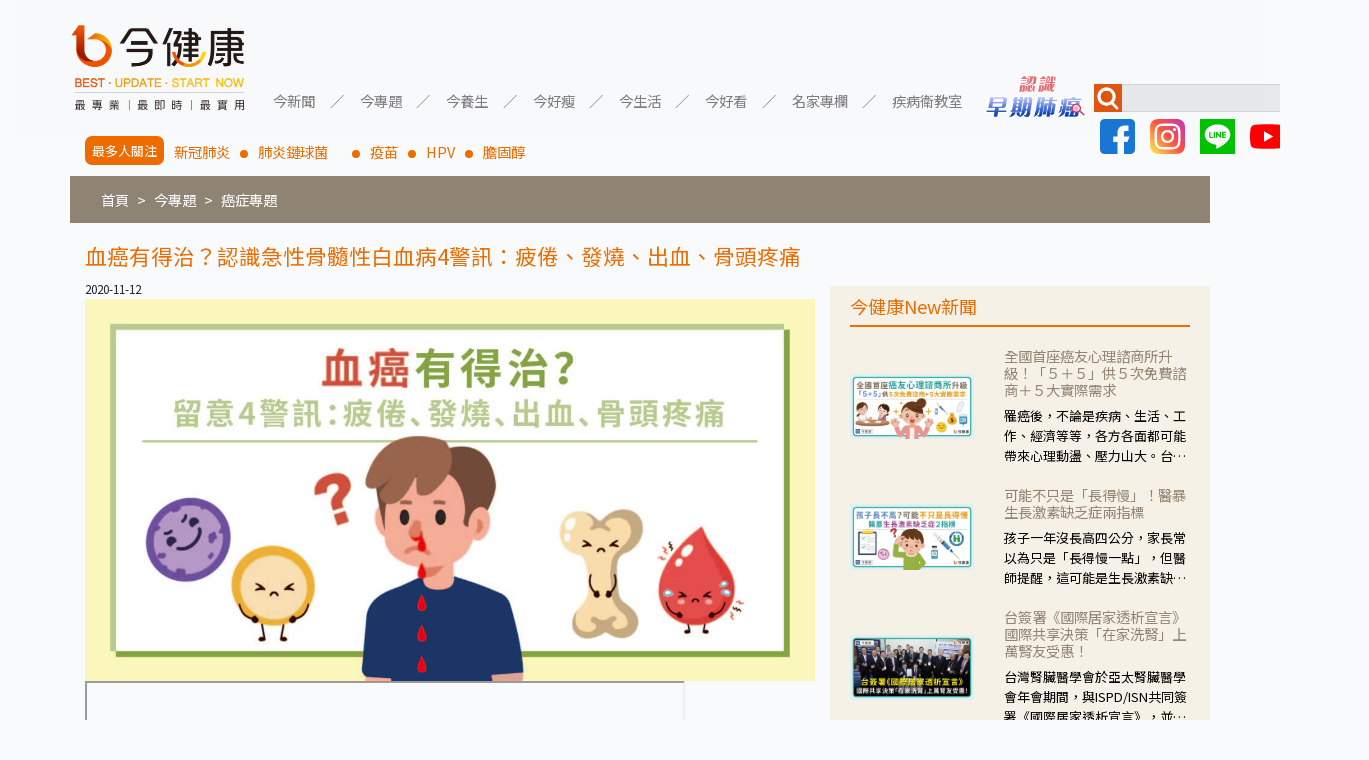

--- FILE ---
content_type: text/html; charset=UTF-8
request_url: https://gooddoctorweb.com/post/517
body_size: 11826
content:
<!doctype html>
<html lang=zh-TW>
<head>
    <meta charset="UTF-8">
    <meta name="viewport" content="width=device-width, user-scalable=no, initial-scale=1.0, maximum-scale=1.0, minimum-scale=1.0">
    <meta http-equiv="X-UA-Compatible" content="ie=edge">
    <title>血癌有得治？認識急性骨髓性白血病4警訊：疲倦、發燒、出血、骨頭疼痛 - 今健康</title>
    <meta name="description" content="急性白血病即為一般所稱之血癌，急性骨髓性白血病是其中一種，是成人最常見的急性血癌。過去民眾對於血癌聞之色變，現在只要認識主要症狀，及早檢查確診並接受治療，血癌已是可以治癒的疾病。">
    <meta name="keywords" content="今健康">
    <meta property="og:title" content="血癌有得治？認識急性骨髓性白血病4警訊：疲倦、發燒、出血、骨頭疼痛 - 今健康">
    <meta property="og:image" content="https://static-cdn.gooddoctorweb.com/images/post/phpEbMS19.jpeg">
    <meta property="og:image:secure_url" content="https://static-cdn.gooddoctorweb.com/images/post/phpEbMS19.jpeg">
    <meta name="facebook-domain-verification" content="yuv8lqhv30zyfxlzpcocew6gez2a3g" />
    <link rel="alternate" type="application/rss+xml" title="RSS" href="https://gooddoctorweb.com/rss">
    <link rel="stylesheet" type="text/css" href="https://gooddoctorweb.com/css/app.css">
    <link rel="stylesheet" type="text/css" href="https://gooddoctorweb.com/css/template.css">
    <link rel="stylesheet" type="text/css" href="https://fonts.googleapis.com/css?family=Roboto:300,400,500,700|Roboto+Slab:400,700|Material+Icons"/>
    <link href="https://fonts.googleapis.com/css?family=Noto+Sans+TC&display=swap" rel="stylesheet">

    
    <script type="application/javascript" src="//anymind360.com/js/11646/ats.js"></script>

    <!-- Google tag (gtag.js) -->
    <script async src="https://www.googletagmanager.com/gtag/js?id=G-RT61RCD9NG"></script>
    <script>
        window.dataLayer = window.dataLayer || [];
        function gtag(){dataLayer.push(arguments);}
        gtag('js', new Date());

        gtag('config', 'G-RT61RCD9NG');
    </script>
    

    
    <script data-ad-client="ca-pub-8004367466240165" async src="https://pagead2.googlesyndication.com/pagead/js/adsbygoogle.js"></script>
    
    <!-- AdGeek Google Tag Manager -->
    <script>(function(w,d,s,l,i){w[l]=w[l]||[];w[l].push({'gtm.start':
                new Date().getTime(),event:'gtm.js'});var f=d.getElementsByTagName(s)[0],
            j=d.createElement(s),dl=l!='dataLayer'?'&l='+l:'';j.async=true;j.src=
            'https://www.googletagmanager.com/gtm.js?id='+i+dl;f.parentNode.insertBefore(j,f);
        })(window,document,'script','dataLayer','GTM-MVBKV6N');</script>
    <!-- AdGeek End Google Tag Manager -->
    <!-- Google Tag Manager -->
    <script>(function(w,d,s,l,i){w[l]=w[l]||[];w[l].push({'gtm.start':
                new Date().getTime(),event:'gtm.js'});var f=d.getElementsByTagName(s)[0],
            j=d.createElement(s),dl=l!='dataLayer'?'&l='+l:'';j.async=true;j.src=
            'https://www.googletagmanager.com/gtm.js?id='+i+dl;f.parentNode.insertBefore(j,f);
        })(window,document,'script','dataLayer','GTM-M4D7H9RV');</script>
    <!-- End Google Tag Manager -->
            <style>
        .content {
            margin-top: 20px;
            margin-bottom: 20px;
        }

        .content .post h1 {
            font-size: 1.5em;
            color: rgb(237, 108, 0);
        }

        .content .post img {
            max-width: 100%;
        }

        .content .tag-div {
            border-top: 1.5px solid #00000059;
            padding: 8px 0;
            margin: 2em 0 1em;
        }

        .content .tag {
            color: white;
            text-decoration: none;
            background-color: rgb(185, 105, 62);
            padding: 10px;
            border-radius: 15px;
            margin-right: 5px;
            white-space: nowrap;
            display: inline-block;
            margin-top: 5px;
        }

        .content .tag a {
            color: white;
        }

        .content iframe {
            max-width: 100%;
        }

        .content .youtube {
            width: 100%;
            height: 46vw;
            max-height: 400px;
        }

        #div-tam-ad-E81612775742703Pp3 {
            margin: 20px auto;
        }

        #context {
            font-size: 18px;
            line-height: 1.8;
        }

    </style>

        <script type="application/ld+json">
    {
        "@context": "http://schema.org",
        "@type": "NewsArticle",
        "datePublished": "2020-11-11T22:59:48+0000",
        "dateModified": "2020-11-11T22:59:48+0000",
        "headline": "血癌有得治？認識急性骨髓性白血病4警訊：疲倦、發燒、出血、骨頭疼痛",
        "keywords": "血癌,急性骨髓性白血病,白血病,疲倦,發燒,出血,瘀血,骨頭痛",
        "image": "https://static-cdn.gooddoctorweb.com/images/post/phpEbMS19.jpeg",
        "url": "https://gooddoctorweb.com/post/517",
        "mainEntityOfPage": {
            "@type": "WebPage",
            "@id": "https://gooddoctorweb.com/post/517"
        },
        "author": {
            "@type": "Organization",
            "name": "今健康",
            "url": "https://gooddoctorweb.com/",
            "logo": {
                "@type": "ImageObject",
                "width": 180,
                "height": 94,
                "url": "https://gooddoctorweb.com/img/header-logo.png"
            }
        },
        "creator": {
            "@type": "Organization",
            "name": "今健康",
            "url": "https://gooddoctorweb.com/",
            "logo": {
                "@type": "ImageObject",
                "width": 180,
                "height": 94,
                "url": "https://gooddoctorweb.com/img/header-logo.png"
            }
        },
        "publisher": {
            "@type": "Organization",
            "name": "今健康",
            "url": "https://gooddoctorweb.com/",
            "logo": {
                "@type": "ImageObject",
                "width": 180,
                "height": 94,
                "url": "https://gooddoctorweb.com/img/header-logo.png"
            }
        },
        "description": "急性白血病即為一般所稱之血癌，急性骨髓性白血病是其中一種，是成人最常見的急性血癌。過去民眾對於血癌聞之色變，現在只要認識主要症狀，及早檢查確診並接受治療，血癌已是可以治癒的疾病。",
        "articleSection": "健康",
        "isAccessibleForFree": "True"
    }
        </script>
    <style>
        .side .news {
            margin-top: 20px;
            color: rgb(237, 108, 0);
            background-color: #F5F1E7;
            padding: 10px 20px;
            margin-bottom: 20px;
        }

        .side .news .image img {
            max-width: 100%;
            margin: auto;
        }

        .side .news .title {
            border-bottom: 2px solid rgb(237, 108, 0);
            width: 100%;
            margin-bottom: 20px;
        }

        .side iframe {
            max-width: 100%;
        }

        .side .news .item {
            margin-bottom: 20px;
        }

        .side .news h6 {
            color: rgb(147, 132, 115);
        }

        .side .news .text {
            text-overflow: ellipsis;
            width: 100%;
            display: -webkit-box;
            overflow: hidden;
            -webkit-line-clamp: 3;
            -webkit-box-orient: vertical;
            color: black;
            font-size: 0.9em;
        }

        #ad1 {
            width: 430px;
            height: 300px;
            max-width: 100%;
        }

        #ad1 img {
            width: 100%;
        }

        @media  screen and (max-width: 992px) {
            .side .news img {
                padding: 20px;
            }
        }
        @media  screen and (min-width: 992px) {
            .side .news .image {
                display: flex;
            }
        }
    </style>
</head>
<body>
<!-- AdGeek Google Tag Manager (noscript) -->
<noscript><iframe src="https://www.googletagmanager.com/ns.html?id=GTM-MVBKV6N"
                  height="0" width="0" style="display:none;visibility:hidden"></iframe></noscript>
<!-- AdGeek  End Google Tag Manager (noscript) -->
<!-- Google Tag Manager (noscript) -->
<noscript><iframe src="https://www.googletagmanager.com/ns.html?id=GTM-M4D7H9RV"
                  height="0" width="0" style="display:none;visibility:hidden"></iframe></noscript>
<!-- End Google Tag Manager (noscript) -->

<div class="container-fluid">
    <nav class="navbar navbar-expand-lg navbar-light bg-light">
        <a class="navbar-brand" href="/"><img class="logo" src="https://gooddoctorweb.com/img/header-logo.png"></a>
        <button class="navbar-toggler" type="button" data-toggle="collapse" data-target="#navbarSupportedContent" aria-controls="navbarSupportedContent"
                aria-expanded="false" aria-label="Toggle navigation">
            <span class="navbar-toggler-icon"></span>
        </button>

        <div class="collapse navbar-collapse" id="navbarSupportedContent">
            <ul class="navbar-nav">
                
                
                
				                <li class="nav-item dropdown">
                    <a class="nav-link dropdown-toggle" href="#" id="navbarDropdown" role="button" data-toggle="dropdown" aria-haspopup="true"
                       aria-expanded="false">今新聞</a>
                    <div class="dropdown-menu" aria-labelledby="navbarDropdown">
                                                                                                                                                                                                                                                                                                                                                                                                                                                                                                                    <a class="dropdown-item" href="/category_top/1/category/9">醫療新知</a>
                                                                                                                <a class="dropdown-item" href="/category_top/1/category/10">即時新聞</a>
                                                                                                                <a class="dropdown-item" href="/category_top/1/category/11">專題報導</a>
                                                                                                                                                                                                                                                                                                                                                                                                                                                                                                                                                                                                                                                                                                                                                                                                                                                                                                                                                                                                                                                                                                                                                                                                                                                                                                                                                                                                                                                                                                                                                                                                                                                                                                                                                                                                                                                                                                                                                                                                                                                                                                                                                                                                                                                                                                <div class="dropdown-divider"></div>
                    </div>
                </li>
                <li class="nav-item dropdown">
                    <a class="nav-link dropdown-toggle" href="#" id="navbarDropdown" role="button" data-toggle="dropdown" aria-haspopup="true"
                       aria-expanded="false">今專題</a>
                    <div class="dropdown-menu" aria-labelledby="navbarDropdown">
                                                                                    <a class="dropdown-item" href="/category_top/2/category/1">癌症專題</a>
                                                                                                                <a class="dropdown-item" href="/category_top/2/category/2">心血管專題</a>
                                                                                                                <a class="dropdown-item" href="/category_top/2/category/3">耳鼻喉專題</a>
                                                                                                                <a class="dropdown-item" href="/category_top/2/category/4">腸胃道專題</a>
                                                                                                                <a class="dropdown-item" href="/category_top/2/category/5">肝膽胰專題</a>
                                                                                                                <a class="dropdown-item" href="/category_top/2/category/6">泌尿道專題</a>
                                                                                                                <a class="dropdown-item" href="/category_top/2/category/7">慢性病專題</a>
                                                                                                                                                                                                                                                                                                                                                                                                                                                                                                                                                                                                                                                                                                                                                                                                                                                                                                                                                                                                                                                                                                                                                                                                                                                                                                                                                                                                                <a class="dropdown-item" href="/category_top/2/category/58">小細胞肺癌專題</a>
                                                                                                                                                                                                                                                                                                                                                                                                                                                                                                                                                                                                                                                                                                                                                                                                                                                                                                                                                                                                                                                                                                                                                            <div class="dropdown-divider"></div>
                    </div>
                </li>
                <li class="nav-item dropdown">
                    <a class="nav-link dropdown-toggle" href="#" id="navbarDropdown" role="button" data-toggle="dropdown" aria-haspopup="true"
                       aria-expanded="false">今養生</a>
                    <div class="dropdown-menu" aria-labelledby="navbarDropdown">
                                                                                                                                                                                                                                                                                                                                                                                                                                                                                                                                                                                                                                                                                                                                    <a class="dropdown-item" href="/category_top/3/category/13">飲食養生</a>
                                                                                                                <a class="dropdown-item" href="/category_top/3/category/14">運動養生</a>
                                                                                                                <a class="dropdown-item" href="/category_top/3/category/15">姿勢養生</a>
                                                                                                                                                                                                                                                                                                                                <a class="dropdown-item" href="/category_top/3/category/38">中醫養生</a>
                                                                                                                                                                                                                                                                                                                                                                                                                                                                                                                                                                                                                                                                                                                                                                                                                                                                                                                                                                                                                                                                                                                                                                                                                                                                                                                                                                                                                                                                                                                                                                                                                                                                                                                                                                                                            <div class="dropdown-divider"></div>
                    </div>
                </li>
                <li class="nav-item dropdown">
                    <a class="nav-link dropdown-toggle" href="#" id="navbarDropdown" role="button" data-toggle="dropdown" aria-haspopup="true"
                       aria-expanded="false">今好瘦</a>
                    <div class="dropdown-menu" aria-labelledby="navbarDropdown">
                                                                                                                                                                                                                                                                                                                                                                                                                                                                                                                                                                                                                                                                                                                                                                                                                                                                                                                                                                                                        <a class="dropdown-item" href="/category_top/4/category/18">瘦身飲食</a>
                                                                                                                <a class="dropdown-item" href="/category_top/4/category/19">瘦身運動</a>
                                                                                                                                                                                                                                                                                                                                                                                                                                                                                                                                                                                                                                                                                                                                                                                                                                                                                                                                                                                                                                                                                                                                                                                                                                                                                                                                                                                                                                                                                                                                                                                                                                                                                                                                                                                                                                                                <div class="dropdown-divider"></div>
                    </div>
                </li>
                <li class="nav-item dropdown">
                    <a class="nav-link dropdown-toggle" href="#" id="navbarDropdown" role="button" data-toggle="dropdown" aria-haspopup="true"
                       aria-expanded="false">今生活</a>
                    <div class="dropdown-menu" aria-labelledby="navbarDropdown">
                                                                                                                                                                                                                                                                                                                                                                                                                                                                                                                                                                                                                                                                                                                                                                                                                                                                                                <a class="dropdown-item" href="/category_top/5/category/16">防癌生活</a>
                                                                                                                <a class="dropdown-item" href="/category_top/5/category/17">健康生活</a>
                                                                                                                                                                                                                                                                                                                                                                                                                                                                                                                                                                                                                                                                                                                                                                                                                                                                                                                                                                                                                                                                                                                                                                                                                                                                                                                                                                                                                                                                                                                                                                                                                                                                                                                                                                                                                                                                                                                                                                        <div class="dropdown-divider"></div>
                    </div>
                </li>
                <li class="nav-item dropdown">
                    <a class="nav-link dropdown-toggle" href="#" id="navbarDropdown" role="button" data-toggle="dropdown" aria-haspopup="true"
                       aria-expanded="false">今好看</a>
                    <div class="dropdown-menu" aria-labelledby="navbarDropdown">
                                                                                                                                                                                                                                                                                                                                                                                                                                                                                                                                                                                                                                                                                <a class="dropdown-item" href="/category_top/6/category/12">影音報導</a>
                                                                                                                                                                                                                                                                                                                                                                                                                                                                                                                                                                                                                                                                                                                                                                                                                                                                                                                                                                                                                                                                                                                                                                                                                                                                                                                                                                                                                                                                                                                                                                                                                                                                                                                                                                                                                                                                                                                                                                                                                                                                                                                                                                                                                                            <div class="dropdown-divider"></div>
                    </div>
                </li>
                <li class="nav-item dropdown">
                    <a class="nav-link dropdown-toggle" href="#" id="navbarDropdown" role="button" data-toggle="dropdown" aria-haspopup="true"
                       aria-expanded="false">名家專欄</a>
                    <div class="dropdown-menu" aria-labelledby="navbarDropdown">
                                                                                                                                                                                                                                                                                                                                                                                                                                                                                                                                                                                                                                                                                                                                                                                                                                                                                                                                                                                                                                                                                                                                                                    <a class="dropdown-item" href="/category_top/7/category/42">醫療新知－洪素卿</a>
                                                                                                                <a class="dropdown-item" href="/category_top/7/category/44">婦產醫學－曾郁文醫師</a>
                                                                                                                <a class="dropdown-item" href="/category_top/7/category/46">精神醫學－楊聰財醫師</a>
                                                                                                                <a class="dropdown-item" href="/category_top/7/category/49">皮膚醫學－唐豪悅醫師</a>
                                                                                                                <a class="dropdown-item" href="/category_top/7/category/50">重症醫學－黃軒醫師</a>
                                                                                                                <a class="dropdown-item" href="/category_top/7/category/51">兒科醫學－徐嘉賢醫師</a>
                                                                                                                <a class="dropdown-item" href="/category_top/7/category/52">營養醫學－簡鈺樺營養師</a>
                                                                                                                <a class="dropdown-item" href="/category_top/7/category/53">毒物科學－招名威教授</a>
                                                                                                                <a class="dropdown-item" href="/category_top/7/category/54">家庭醫學－盧泰潤醫師</a>
                                                                                                                <a class="dropdown-item" href="/category_top/7/category/55">藥物醫學－甘誼文藥師</a>
                                                                                                                <a class="dropdown-item" href="/category_top/7/category/56">營養醫學－陳子恩營養師</a>
                                                                                                                                                                    <a class="dropdown-item" href="/category_top/7/category/59">皮膚醫學－黃昭瑜醫師</a>
                                                                                                                <a class="dropdown-item" href="/category_top/7/category/60">營養醫學－嫚嫚營養師</a>
                                                                                                                <a class="dropdown-item" href="/category_top/7/category/61">營養醫學－黃君聖Sunny營養師</a>
                                                                                                                <a class="dropdown-item" href="/category_top/7/category/62">心臟醫學－黃建偉醫師</a>
                                                                                                                <a class="dropdown-item" href="/category_top/7/category/63">中醫醫學－郭祐睿中醫師</a>
                                                                                                                <a class="dropdown-item" href="/category_top/7/category/64">中醫醫學－洪碩宏中醫師</a>
                                                                                                                <a class="dropdown-item" href="/category_top/7/category/65">中醫醫學－陳博聖中醫師</a>
                                                                                                                <a class="dropdown-item" href="/category_top/7/category/66">功能醫學－王德生醫師</a>
                                                                                                                <a class="dropdown-item" href="/category_top/7/category/67">心理諮商－賴惠敏諮商心理師</a>
                                                                                                                <a class="dropdown-item" href="/category_top/7/category/68">復健醫學－陳相宏醫師</a>
                                                                                                                <a class="dropdown-item" href="/category_top/7/category/70">心臟醫學－蘇彥伯醫師</a>
                                                                                                                <a class="dropdown-item" href="/category_top/7/category/71">耳鼻喉科－劉承信醫師</a>
                                                                                                                <a class="dropdown-item" href="/category_top/7/category/73">皮膚醫學－曾奕騰醫師</a>
                                                                                                                <a class="dropdown-item" href="/category_top/7/category/74">腎臟醫學－洪堯民醫師</a>
                                                                                                                <a class="dropdown-item" href="/category_top/7/category/75">心臟醫學－郭志東醫師</a>
                                                                                                                <a class="dropdown-item" href="/category_top/7/category/77">心臟醫學－張釗監醫師</a>
                                                                                                                <a class="dropdown-item" href="/category_top/7/category/78">暈眩耳鳴－陳建志醫師</a>
                                                                                                                <a class="dropdown-item" href="/category_top/7/category/79">營養醫學－覃澤硯營養師</a>
                                                                                                                <a class="dropdown-item" href="/category_top/7/category/80">藥物醫學－陳凱威藥師</a>
                                                                                                                <a class="dropdown-item" href="/category_top/7/category/81">婦科醫學－黃天爵醫師</a>
                                                                            <div class="dropdown-divider"></div>
                    </div>
                </li>
                <li class="nav-item dropdown">
                    <a class="nav-link dropdown-toggle" href="#" id="navbarDropdown" role="button" data-toggle="dropdown" aria-haspopup="true" aria-expanded="false">
                        疾病衛教室
                    </a>
                    <div class="dropdown-menu" aria-labelledby="navbarDropdown">
                        <a class="dropdown-item" href="https://gooddoctorweb.com/triple-negative-breast-cancer">三陰性乳癌</a>
                        <a class="dropdown-item" href="https://gooddoctorweb.com/%E4%B9%BE%E7%99%AC%E6%80%A7%E9%97%9C%E7%AF%80%E7%82%8E">乾癬性關節炎</a>
                        <a class="dropdown-item" href="https://gooddoctorweb.com/%E8%85%8E%E7%B4%B0%E8%83%9E%E7%99%8C">腎臟細胞癌</a>
                        <a class="dropdown-item" href="https://gooddoctorweb.com/%E8%82%BA%E7%BA%96%E7%B6%AD%E5%8C%96">肺纖維化</a>
                        <a class="dropdown-item" href="https://gooddoctorweb.com/%E5%BF%83%E8%87%9F%E8%A1%80%E7%AE%A1%E5%A4%96%E7%A7%91-%E6%9E%97%E5%8F%A3%E9%95%B7%E5%BA%9A">心臟血管-外科手術</a>
                        <a class="dropdown-item" href="https://gooddoctorweb.com/%E4%B9%B3%E6%88%BF%E8%89%AF%E6%80%A7%E8%85%AB%E7%98%A4">乳房良性腫瘤</a>
                        <a class="dropdown-item" href="https://taiwandma.org/lungcancer/" target="_blank">認識早期肺癌</a>
                        <div class="dropdown-divider"></div>
                    </div>
                </li>
            </ul>
            <div class="">
                <a href="https://taiwandma.org/lungcancer/" target="_blank"><img src="https://gooddoctorweb.com/img/CTA.png" width="120px"></a>
            </div>
            <form class="form-inline my-2 my-lg-0" id="nav-search-form">
                <div id="nav-search">
                    <img src="https://gooddoctorweb.com/img/search-icon.jpg">
                    <input class="form-control mr-sm-2" type="search" aria-label="Search">
                    <button class="" type="button">搜尋</button>
                </div>
                <div id="social-network">
                    <a href="https://www.facebook.com/gooddoctorweb" target="_blank"><img src="https://gooddoctorweb.com/img/facebook.svg"></a>
                    <a href="https://www.instagram.com/gooddoctorweb/?hl=zh-tw" target="_blank"><img src="https://gooddoctorweb.com/img/instagram.svg"></a>
                    <a href="https://line.me/R/ti/p/%40892zyxrb" target="_blank"><img src="https://gooddoctorweb.com/img/line.svg"></a>
                    <a href="https://www.youtube.com/channel/UCy_QF4y7w-Nzp-SKKNadbYA/videos" target="_blank"><img src="https://gooddoctorweb.com/img/youtube.svg"></a>
                </div>
            </form>
        </div>
    </nav>
</div>
<div class="container focus">
    <h2>最多人關注</h2>
    <li><a href="https://gooddoctorweb.com/search/tag/%E6%96%B0%E5%86%A0%E8%82%BA%E7%82%8E">新冠肺炎</a></li>
    <li><a href="https://gooddoctorweb.com/search/tag/%E8%82%BA%E7%82%8E%E9%8F%88%E7%90%83%E8%8F%8C%E3%80%80">肺炎鏈球菌　</a></li>
    <li><a href="https://gooddoctorweb.com/search/tag/%E7%96%AB%E8%8B%97">疫苗</a></li>
    <li><a href="https://gooddoctorweb.com/search/tag/HPV">HPV</a></li>
    <li><a href="https://gooddoctorweb.com/search/tag/%E8%86%BD%E5%9B%BA%E9%86%87">膽固醇</a></li>
</div>

    <nav aria-label="breadcrumb" class="container">
		        <ol class="breadcrumb">
            <li class="breadcrumb-item"><a href="/">首頁</a></li>
            <li class="breadcrumb-item"><a href="/category_top/2">今專題</a></li>
            <li class="breadcrumb-item"><a href="/category_top/2/category/1">癌症專題</a></li>
        </ol>
    </nav>
<main>
        <div id="fb-root"></div>
    <script async defer crossorigin="anonymous" src="https://connect.facebook.net/zh_TW/sdk.js#xfbml=1&version=v10.0&appId=3960570974000705&autoLogAppEvents=1" nonce="mKdX9W0c"></script>

    <div class="container content">
        <div class="row">
            <div class="col-lg-8 post">
                <h1>血癌有得治？認識急性骨髓性白血病4警訊：疲倦、發燒、出血、骨頭疼痛</h1>
                <small id="timestamp">2020-11-12</small>
                <div><img src="https://static-cdn.gooddoctorweb.com/images/post/phpEbMS19.jpeg" width="100%"></div>
                <div id="context"><p><strong><iframe src="https://www.youtube.com/embed/b_YVVDboQKE" width="600" height="336" allowfullscreen="allowfullscreen"></iframe></strong></p>
<p><strong>郭家和／採訪報導</strong></p>
<p><span style="color: #e67e23;"><strong>貧血發燒莫名瘀血　勿輕忽急性骨髓性白血病</strong></span></p>
<p>當不明原因發燒，或身體部位有異常瘀血時，成年人不可以為只是老化、感冒而輕忽了急性骨髓性白血病可能。中華民國血液病學會急性骨髓性白血病與骨髓化生不良症候群疾病工作組召集人田蕙芬醫師指出，急性白血病即為一般所稱之血癌，急性骨髓性白血病是其中一種，是成人最常見的急性血癌。過去民眾對於血癌聞之色變，現在只要認識主要症狀，及早檢查確診並接受治療，血癌已是可以治癒的疾病。</p>
<p>田蕙芬說明，急性骨髓性白血病發生的原因，一般認為與基因突變有關。染色體和基因突變變化，可能使細胞不受控制的生長，或者無法正常分化，導致體內累積不正常的白血病細胞，進而對身體產生各種影響。首先由於無法製造紅血球，病人會有貧血症狀出現；其次，身體無法製造正常的白血球，病人的抵抗力會變差，容易發燒感染，反而不正常的血球會偏高。第三，無法正常製造血小板，影響凝血功能，易有各種出血現象，包括皮膚瘀青、口腔出血、流鼻血、血便出血、女性月經量變多。最後，骨髓中的不正常細胞過多，可能有骨頭疼痛的症狀。</p>
<p>田蕙芬呼籲，上述四種症狀與一般疾病容易混淆，民眾不可掉以輕心，應及早就醫檢查，才能確定是否為白血病造成。當懷疑有不正常的白血病細胞，會進行周邊血液檢查及骨髓檢查。田蕙芬解釋，骨髓是人體造血重要器官，是白血病發生最主要位置，由於白血病種類眾多，必須藉由骨髓檢查才能確定白血病型態。在骨髓檢查之後，還會採取染色體檢查、基因突變檢查，將病情進行危險分群，擬定相對應的治療組合，讓疾病得到最佳控制。</p>
<p><img src="https://static-cdn.gooddoctorweb.com/images/post/mceu_43315863311605164345626.jpg" alt="#血癌 #急性骨髓性白血病 #白血病 #疲倦 #發燒 #出血 #瘀血 #骨頭痛" width="600"></p>
<p><span style="color: #e67e23;"><strong>一確診就是全身侵犯　急性骨髓性白血病更需個人化治療</strong></span></p>
<p>急性骨髓性白血病由於病程發展快速、衝擊病人全身機能，往往確診就是全身侵犯，再加上年齡、病史、基因、有無共病等差異，需要精準的個人化治療。中華民國血液病學會急性骨髓性白血病與骨髓化生不良症候群疾病工作組召集人侯信安醫師指出，確診急性骨髓性白血病後，病人會分為低、中、高風險群，依據風險採取不同的治療策略。現有治療方式有化學藥物、標靶藥物、幹細胞移植等，以緩解症狀、避免復發為主要目標。中高風險者還需要幹細胞移植。至於年紀大族群，因無法承受化學藥物副作用，標靶藥物成為更適合的治療武器。</p>
<p><img src="https://static-cdn.gooddoctorweb.com/images/post/mceu_9306304821605164369379.jpg" alt="#血癌 #急性骨髓性白血病 #白血病 #疲倦 #發燒 #出血 #瘀血 #骨頭痛" width="600"></p>
<p>侯信安說明，急性骨髓性白血病的標靶藥物是針對特定標記，副作用較少、專一性高、治療效果好，因此有些情形會採取化學藥物合併標靶藥物使用，也可單獨使用標靶藥物，端賴精準的風險分級與多元評估，更有助延長病患存活率與存活時間。侯信安呼籲，民眾應注意急性骨髓性白血病的「4、2、1」，四大症狀疲倦無力、走路會喘、異常出血、骨頭疼痛。有症狀時應及早至內科、家醫科或血液科就醫，接受血液檢查與骨髓檢查。醫師強調，惟有正確檢查、詳細分類，才能達到最好的治療效果。</p>
<p><img src="https://static-cdn.gooddoctorweb.com/images/post/mceu_60614963031605164382367.jpg" alt="#血癌 #急性骨髓性白血病 #白血病 #疲倦 #發燒 #出血 #瘀血 #骨頭痛" width="600"></p>
<p><strong>《延伸閱讀》</strong></p>
<p><span style="color: #3598db;"><strong><a style="color: #3598db;" href="https://gooddoctorweb.com/post/9">．貧血要怎麼補鐵？專家：不是每種貧血都補鐵，缺鐵性貧血這樣補更有利！</a></strong></span></p>
<p><span style="color: #3598db;"><strong><a style="color: #3598db;" href="https://gooddoctorweb.com/post/149">．常疲倦、憂鬱、沒理由的變瘦？防範胰臟癌，出現這些症狀早檢查。</a></strong></span></p>
<p><span style="color: #3598db;"><strong><a style="color: #3598db;" href="https://gooddoctorweb.com/post/327">．衛福部公佈十大癌症最新報告　大腸癌第一肺癌居次</a></strong></span></p>
<p><span style="color: #ba372a;"><strong>以上新聞文字、照片皆屬《今健康》版權所有，非授權合作媒體，禁止任何網站、媒體、論壇引用及改寫。</strong></span></p></div>

                
                <div class="line-it-button" data-lang="zh_Hant" data-type="share-a" data-ver="3" data-url="http://gooddoctorweb.com/post/517" data-color="default" data-size="large" data-count="true" style="display: none;"></div>
                <div><a href="https://www.facebook.com/gooddoctorweb" target="_blank"><img src="/img/join_FB_fans-2.jpg" width="600px"></a></div>
                <script src="https://www.line-website.com/social-plugins/js/thirdparty/loader.min.js" async="async" defer="defer"></script>
                
                                <div class="tag-div">
                    <h6>點擊 #關鍵字，看更多相關文章</h6>
                                                <span class="tag" ><a href="https://gooddoctorweb.com/search/tag/%E8%A1%80%E7%99%8C">#血癌</a></span>
                                                <span class="tag" ><a href="https://gooddoctorweb.com/search/tag/%E6%80%A5%E6%80%A7%E9%AA%A8%E9%AB%93%E6%80%A7%E7%99%BD%E8%A1%80%E7%97%85">#急性骨髓性白血病</a></span>
                                                <span class="tag" ><a href="https://gooddoctorweb.com/search/tag/%E7%99%BD%E8%A1%80%E7%97%85">#白血病</a></span>
                                                <span class="tag" ><a href="https://gooddoctorweb.com/search/tag/%E7%96%B2%E5%80%A6">#疲倦</a></span>
                                                <span class="tag" ><a href="https://gooddoctorweb.com/search/tag/%E7%99%BC%E7%87%92">#發燒</a></span>
                                                <span class="tag" ><a href="https://gooddoctorweb.com/search/tag/%E5%87%BA%E8%A1%80">#出血</a></span>
                                                <span class="tag" ><a href="https://gooddoctorweb.com/search/tag/%E7%98%80%E8%A1%80">#瘀血</a></span>
                                                <span class="tag" ><a href="https://gooddoctorweb.com/search/tag/%E9%AA%A8%E9%A0%AD%E7%97%9B">#骨頭痛</a></span>
                                    </div>
                            </div>
            <div class="col-lg-4 side">
                <div class="fb-video" data-href="https://www.facebook.com/reel/1386070176306897/" data-show-text="false"
     data-width="" data-autoplay="true" data-lazy="true">
</div>
<script async src="https://pagead2.googlesyndication.com/pagead/js/adsbygoogle.js"></script>
<div class="row news">
    <div class="title">
        <h5>今健康New新聞</h5>
    </div>
            <a href="https://gooddoctorweb.com/post/2390">
            <div class="row item">
                <div class="col-12 col-lg-5 image">
                    <img src="https://storage.googleapis.com/gooddoctorweb_static_files/images/post/phpewYKIy.jpg" width="100%">
                </div>
                <div class="col-12 col-lg-7">
                    <h6>全國首座癌友心理諮商所升級！「５＋５」供５次免費諮商＋５大實際需求</h6>
                    <div class="text">罹癌後，不論是疾病、生活、工作、經濟等等，各方各面都可能帶來心理動盪、壓力山大。台灣癌症基金會看見癌友需求，提供心理諮商中心專業支持與服務，暖心與病友、家屬站在一起，讓病友、家屬不再孤單！</div>
                </div>
            </div>
        </a>
            <a href="https://gooddoctorweb.com/post/2385">
            <div class="row item">
                <div class="col-12 col-lg-5 image">
                    <img src="https://storage.googleapis.com/gooddoctorweb_static_files/images/post/phpyYjKVG.jpg" width="100%">
                </div>
                <div class="col-12 col-lg-7">
                    <h6>可能不只是「長得慢」！醫暴生長激素缺乏症兩指標</h6>
                    <div class="text">孩子一年沒長高四公分，家長常以為只是「長得慢一點」，但醫師提醒，這可能是生長激素缺乏症的警訊。足球巨星梅西小時候雖然智力與球技很好，但因生長激素缺乏，導致身高過矮，接受生長激素治療之後，回復正常身高，才開啟日後的職業生涯。衛福部臺南醫院小兒遺傳及新陳代謝科林逸首醫師指出，若錯過骨骼生長板尚未閉合的黃金期，治療效果將大打折扣，因此家長應及早留意孩子的成長情況。</div>
                </div>
            </div>
        </a>
            <a href="https://gooddoctorweb.com/post/2383">
            <div class="row item">
                <div class="col-12 col-lg-5 image">
                    <img src="https://storage.googleapis.com/gooddoctorweb_static_files/images/post/phpkDwMrI.jpg" width="100%">
                </div>
                <div class="col-12 col-lg-7">
                    <h6>台簽署《國際居家透析宣言》國際共享決策「在家洗腎」上萬腎友受惠！</h6>
                    <div class="text">台灣腎臟醫學會於亞太腎臟醫學會年會期間，與ISPD/ISN共同簽署《國際居家透析宣言》，並發布《台灣居家透析白皮書》，以人民為主、與國際同步，強化透析普及、醫療韌性，實現「人本照護、在地樂齡、永續共好」願景。</div>
                </div>
            </div>
        </a>
            <a href="https://gooddoctorweb.com/post/2382">
            <div class="row item">
                <div class="col-12 col-lg-5 image">
                    <img src="https://storage.googleapis.com/gooddoctorweb_static_files/images/post/phpUpF4FC.jpg" width="100%">
                </div>
                <div class="col-12 col-lg-7">
                    <h6>癌症新藥基金周年！上千個家庭受惠，癌友年減117萬負擔</h6>
                    <div class="text">癌症新藥基金上路一週年，截至08/01，共收載11項癌症新藥，涵蓋肺癌、乳癌、大腸直腸癌、多發性骨髓瘤、淋巴瘤等重大癌別，已有3351位病友家庭受惠，平均每人一年減少約 117 萬元藥費負擔。</div>
                </div>
            </div>
        </a>
            <a href="https://gooddoctorweb.com/post/2381">
            <div class="row item">
                <div class="col-12 col-lg-5 image">
                    <img src="https://storage.googleapis.com/gooddoctorweb_static_files/images/post/phpE7Escx.jpg" width="100%">
                </div>
                <div class="col-12 col-lg-7">
                    <h6>有藥醫卻沒命可等？罕病團體齊聲呼籲健保編足預算救命！</h6>
                    <div class="text">在現代醫療進步、醫界及相關機關的努力、越來越多罕病藥物問世、台灣健保制度良善下，仍有不少罕見疾病病友在制度中「有藥醫卻沒命可等」的困境中。  罕見疾病基金會、中華民國罕見疾病研發製藥發展協會，邀集醫界、學界、病友，討論如何為罕病用藥建立透明、可長可久的制度，讓病友免於「死在可被治療的疾病」。</div>
                </div>
            </div>
        </a>
    
</div>
<div class="fb-page" data-href="https://www.facebook.com/nowhealthtw/" data-tabs="timeline" data-width="" data-height="" data-small-header="false" data-adapt-container-width="true" data-hide-cover="false" data-show-facepile="true"><blockquote cite="https://www.facebook.com/nowhealthtw/" class="fb-xfbml-parse-ignore"><a href="https://www.facebook.com/nowhealthtw/">今健康</a></blockquote></div>

<div class="row news">
    <div class="title">
        <h5>今健康嚴選推薦</h5>
    </div>
    		        <a href="https://gooddoctorweb.com/post/860">
            <div class="row item">
                <div class="col-12 col-lg-5 image">
                    <img src="https://storage.googleapis.com/gooddoctorweb_static_files/images/post/php7GxojO.jpeg" width="100%">
                </div>
                <div class="col-12 col-lg-7">
                                            <h6>【名家專欄】郭祐睿中醫師/眼睛痠澀刺痛是青光眼？眼中醫推３茶飲有助護眼！</h6>
                        <div class="text">大部分的患者覺得關於眼睛的問題就會使用「護眼神方」枸杞菊花茶，其實不盡然如此，舉例來說若是眼睛乾澀的人合併結膜紅、眼睛痛、眼屎多而且顏色黃，當然就可以使用枸杞菊花茶，但是枸杞的劑量要少，菊花的劑量要多；若是有以上症狀以外，眼睛還會有灼熱感，眼屎多到會「牽絲」，也就是水樣分泌物增加，這樣就是感染性結膜炎了，這時候就要使用菊花、金銀花來治療；假如單純的眼睛乾澀，結膜沒有紅，眼睛周圍沒有眼屎，這種情況是屬於「陰虛」，就可以使用枸杞、蓮藕、麥門冬、山藥等比較滋潤的藥材，效果就更顯著。</div>
                                    </div>
            </div>
        </a>
    		        <a href="https://gooddoctorweb.com/post/790">
            <div class="row item">
                <div class="col-12 col-lg-5 image">
                    <img src="https://storage.googleapis.com/gooddoctorweb_static_files/images/post/phpdQDsuK.jpeg" width="100%">
                </div>
                <div class="col-12 col-lg-7">
                                            <h6>【名家專欄】招明威教授／全民節水省起來！黃豆粉、小蘇打粉洗碗洗菜誰厲害？</h6>
                        <div class="text">小蘇打屬於弱鹼性粉末，具有侵蝕性，所以用來清洗杯碗瓢盆之類的「硬物」很好用，但如果用於軟性的物質，像是洗菜，就要特別注意用法用量，使用過多或是浸泡太久，容易腐蝕蔬菜的纖維，讓菜軟掉不清脆。</div>
                                    </div>
            </div>
        </a>
    		        <a href="https://gooddoctorweb.com/post/783">
            <div class="row item">
                <div class="col-12 col-lg-5 image">
                    <img src="https://storage.googleapis.com/gooddoctorweb_static_files/images/post/phpsQjVBh.jpeg" width="100%">
                </div>
                <div class="col-12 col-lg-7">
                                            <h6>【名家專欄】曾郁文醫師／懷疑有尿失禁？簡單４步驟自我檢測！</h6>
                        <div class="text">漏尿的狀況，輕則底褲濕濕的；重則影響到生活，排斥性行為、無法出遠門、放棄運動，甚至怕身上有尿騷味，這些都是「尿失禁」的症狀，長期下來不敢與朋友往來，低潮陰霾造成憂鬱症。</div>
                                    </div>
            </div>
        </a>
    		        <a href="https://gooddoctorweb.com/post/430">
            <div class="row item">
                <div class="col-12 col-lg-5 image">
                    <img src="https://storage.googleapis.com/gooddoctorweb_static_files/images/post/php7joy50.jpeg" width="100%">
                </div>
                <div class="col-12 col-lg-7">
                                            <h6>【名家專欄】洪素卿／腹痛急診驚見肝癌！注意相關症狀，出現疼痛多晚期！</h6>
                        <div class="text">高雄長庚醫院血液腫瘤科主任陳彥仰醫師指出，肝臟裡面沒有神經，肝臟的表面才有神經，肝臟的腫瘤如果沒有侵犯到表面是不會有疼痛的症狀，且如果腫瘤不夠大，或是沒有遭到劇烈碰撞等外力影響，多無明顯症狀，一旦患者出現疲勞、食慾不振、體重減輕、上腹部悶痛、肝功能異常、黃疸、腹部腫大、甚至上腸胃道出血、吐血等肝癌臨床症狀，多數已是晚期。</div>
                                    </div>
            </div>
        </a>
    </div>
            </div>
        </div>
                    <div class="fb-comments" data-href="http://gooddoctorweb.com/post/517" data-width="" data-numposts="5"></div>
            </div>
</main>

<div class="container-fluid">
    <footer class="row">
        <div class="col-lg-6 col-sm-12">
            <img class="logo" src="https://gooddoctorweb.com/img/footer-logo.png">
        </div>
        <div class="col-12 col-lg-6 directory">
            <div>
                <h5>關於今健康</h5>
                <div class="more">
                    <a href="https://gooddoctorweb.com/privacy">隱私權政策</a>
                    <a href="https://gooddoctorweb.com/about_us">關於我們</a>
                    <a href="https://gooddoctorweb.com/partnership">業務合作</a>
                    <a href="https://gooddoctorweb.com/copyright">著作權聲明</a>
                    <a href="https://gooddoctorweb.com/submit_news">投稿專區</a>
                </div>
            </div>
        </div>
    </footer>
</div>
<div class="col-sm-12 copyright">
    <h6 align="center">Copyright © <script>document.write(new Date().getFullYear());</script> 今健康 All Rights Reserved</h6>
    <h6 align="center">Designed by <a style="color:black" href="https://cjc-studio.com">C.J.C Studio</a></h6>
</div>

<script src="https://gooddoctorweb.com/js/app.js"></script>

<script>
    $(document).ready(function(){
        $('#nav-search button').click(function(){
            search();

        });
        $('#nav-search :input').on('keyup', function(e){
            if(e.keyCode === 13) {
                search()
            }
        });

        function search() {
            let val = $('#nav-search :input[type=search]').val();
            if(val != '') {
                window.location.href = 'https://gooddoctorweb.com/search/tag/'+val;
            }
        }
    });
</script>
    <script>
        $(function(){
            if(window.location.pathname.search("/admin/post/preview") == 0) {
                $('.content .post img').attr('src', localStorage.getItem("preview-image"))
                $('#context').html(localStorage.getItem("preview-content"))
                $('.content .post h1').html(localStorage.getItem("preview-title"))
                $('body > nav > ol > li:nth-child(2) > a').html(localStorage.getItem("preview-top-cate")).attr("href", "javascript:void(0)")
                $('body > nav > ol > li:nth-child(3) > a').html(localStorage.getItem("preview-cate")).attr("href", "javascript:void(0)")
                var tags = localStorage.getItem("preview-tag").split("#")
                tags.shift()
                if(tags.length>0) {
                    var template = $(".tag-div span").clone()
                    $(".tag-div span").remove()
                    for(let i=0; i<tags.length; i++){
                        let tag = tags[i]
                        if(tag != "") {
                            let new_tag = $(template).clone()
                            $(new_tag).find("a").html("#"+tag)
                            $(".tag-div").append(new_tag)
                        }
                    }
                } else {
                    $(".tag-div").hide()
                }
                $('#timestamp').html(new Date().toISOString().slice(0, 10))
            }
        })
    </script>
<script defer src="https://static.cloudflareinsights.com/beacon.min.js/vcd15cbe7772f49c399c6a5babf22c1241717689176015" integrity="sha512-ZpsOmlRQV6y907TI0dKBHq9Md29nnaEIPlkf84rnaERnq6zvWvPUqr2ft8M1aS28oN72PdrCzSjY4U6VaAw1EQ==" data-cf-beacon='{"version":"2024.11.0","token":"c338fa8a61db4d7b89125d5930807a1e","r":1,"server_timing":{"name":{"cfCacheStatus":true,"cfEdge":true,"cfExtPri":true,"cfL4":true,"cfOrigin":true,"cfSpeedBrain":true},"location_startswith":null}}' crossorigin="anonymous"></script>
</body>
</html>


--- FILE ---
content_type: text/html; charset=utf-8
request_url: https://www.google.com/recaptcha/api2/aframe
body_size: 267
content:
<!DOCTYPE HTML><html><head><meta http-equiv="content-type" content="text/html; charset=UTF-8"></head><body><script nonce="lmBrVkNpuwwv_UKCeF8fjw">/** Anti-fraud and anti-abuse applications only. See google.com/recaptcha */ try{var clients={'sodar':'https://pagead2.googlesyndication.com/pagead/sodar?'};window.addEventListener("message",function(a){try{if(a.source===window.parent){var b=JSON.parse(a.data);var c=clients[b['id']];if(c){var d=document.createElement('img');d.src=c+b['params']+'&rc='+(localStorage.getItem("rc::a")?sessionStorage.getItem("rc::b"):"");window.document.body.appendChild(d);sessionStorage.setItem("rc::e",parseInt(sessionStorage.getItem("rc::e")||0)+1);localStorage.setItem("rc::h",'1768732235255');}}}catch(b){}});window.parent.postMessage("_grecaptcha_ready", "*");}catch(b){}</script></body></html>

--- FILE ---
content_type: text/html; charset=UTF-8
request_url: https://auto-load-balancer.likr.tw/api/get_client_ip.php
body_size: -134
content:
"18.221.209.251"

--- FILE ---
content_type: application/javascript;charset=UTF-8
request_url: https://tw.popin.cc/popin_discovery/recommend?mode=new&url=https%3A%2F%2Fgooddoctorweb.com%2Fpost%2F517&&device=pc&media=gooddoctorweb.com&extra=mac&agency=adgeek&topn=50&ad=10&r_category=all&country=tw&redirect=true&uid=7295ca4fefa0ea974671768732236941&info=eyJ1c2VyX3RkX29zIjoiTWFjIiwidXNlcl90ZF9vc192ZXJzaW9uIjoiMTAuMTUuNyIsInVzZXJfdGRfYnJvd3NlciI6IkNocm9tZSIsInVzZXJfdGRfYnJvd3Nlcl92ZXJzaW9uIjoiMTMxLjAuMCIsInVzZXJfdGRfc2NyZWVuIjoiMTI4MHg3MjAiLCJ1c2VyX3RkX3ZpZXdwb3J0IjoiMTI4MHg3MjAiLCJ1c2VyX3RkX3VzZXJfYWdlbnQiOiJNb3ppbGxhLzUuMCAoTWFjaW50b3NoOyBJbnRlbCBNYWMgT1MgWCAxMF8xNV83KSBBcHBsZVdlYktpdC81MzcuMzYgKEtIVE1MLCBsaWtlIEdlY2tvKSBDaHJvbWUvMTMxLjAuMC4wIFNhZmFyaS81MzcuMzY7IENsYXVkZUJvdC8xLjA7ICtjbGF1ZGVib3RAYW50aHJvcGljLmNvbSkiLCJ1c2VyX3RkX3JlZmVycmVyIjoiIiwidXNlcl90ZF9wYXRoIjoiL3Bvc3QvNTE3IiwidXNlcl90ZF9jaGFyc2V0IjoidXRmLTgiLCJ1c2VyX3RkX2xhbmd1YWdlIjoiZW4tdXNAcG9zaXgiLCJ1c2VyX3RkX2NvbG9yIjoiMjQtYml0IiwidXNlcl90ZF90aXRsZSI6IiVFOCVBMSU4MCVFNyU5OSU4QyVFNiU5QyU4OSVFNSVCRSU5NyVFNiVCMiVCQiVFRiVCQyU5RiVFOCVBQSU4RCVFOCVBRCU5OCVFNiU4MCVBNSVFNiU4MCVBNyVFOSVBQSVBOCVFOSVBQiU5MyVFNiU4MCVBNyVFNyU5OSVCRCVFOCVBMSU4MCVFNyU5NyU4NTQlRTglQUQlQTYlRTglQTglOEElRUYlQkMlOUElRTclOTYlQjIlRTUlODAlQTYlRTMlODAlODElRTclOTklQkMlRTclODclOTIlRTMlODAlODElRTUlODclQkElRTglQTElODAlRTMlODAlODElRTklQUElQTglRTklQTAlQUQlRTclOTYlQkMlRTclOTclOUIlMjAtJTIwJUU0JUJCJThBJUU1JTgxJUE1JUU1JUJBJUI3IiwidXNlcl90ZF91cmwiOiJodHRwczovL2dvb2Rkb2N0b3J3ZWIuY29tL3Bvc3QvNTE3IiwidXNlcl90ZF9wbGF0Zm9ybSI6IkxpbnV4IHg4Nl82NCIsInVzZXJfdGRfaG9zdCI6Imdvb2Rkb2N0b3J3ZWIuY29tIiwidXNlcl9kZXZpY2UiOiJwYyIsInVzZXJfdGltZSI6MTc2ODczMjIzNjk0MywiZnJ1aXRfYm94X3Bvc2l0aW9uIjoiIiwiZnJ1aXRfc3R5bGUiOiIifQ==&alg=ltr&uis=%7B%22ss_fl_pp%22%3Anull%2C%22ss_yh_tag%22%3Anull%2C%22ss_pub_pp%22%3Anull%2C%22ss_im_pp%22%3Anull%2C%22ss_im_id%22%3Anull%2C%22ss_gn_pp%22%3Anull%7D&callback=_p6_a0dd81ab2e9b
body_size: 11854
content:
_p6_a0dd81ab2e9b({"author_name":null,"image":"e74d5b610b0451d998d0e3bd618522f5.jpg","common_category":["health","lifestyle"],"image_url":"https://storage.googleapis.com/gooddoctorweb_static_files/images/post/phpEbMS19.jpeg","title":"血癌有得治？認識急性骨髓性白血病4警訊：疲倦、發燒、出血、骨頭疼痛","category":"癌症專題","keyword":[],"url":"https://gooddoctorweb.com/post/517","pubdate":"202011110000000000","related":[],"hot":[{"url":"https://traffic.popin.cc/redirect/discovery?url=https%3A%2F%2Fgooddoctorweb.com%2Fpost%2F257","title":"大腸癌有辦法在初期就發現？醫：有跡可循，出現這些症狀多加留意","image":"","pubdate":"202003260000000000","category":"癌症專題","safe_text":false,"common_category":["health","lifestyle"],"image_url":null,"task":"gooddoctorweb_tw_task","score":8,"origin_url":"https://gooddoctorweb.com/post/257"},{"url":"https://traffic.popin.cc/redirect/discovery?url=https%3A%2F%2Fgooddoctorweb.com%2Fpost%2F2331","title":"治療癌症這些真的不能吃？10大飲食迷思，腫瘤科醫師逐一破解！","image":"996091dcc461e52bbc23efbde6e4591b.jpg","pubdate":"202508250000000000","category":"癌症專題","safe_text":true,"common_category":["health","lifestyle"],"image_url":"https://static-cdn.gooddoctorweb.com/images/post/phpiS67GR.jpg","task":"gooddoctorweb_tw_task","score":6,"origin_url":"https://gooddoctorweb.com/post/2331"},{"url":"https://traffic.popin.cc/redirect/discovery?url=https%3A%2F%2Fgooddoctorweb.com%2Fpost%2F1561","title":"睪丸變大但不會痛？醫教２自檢防睪丸癌：有人腫成像排球。","image":"34097a575e705c76e89f4c276c710c15.jpg","pubdate":"202212270000000000","category":"癌症專題","safe_text":false,"common_category":["health","lifestyle"],"image_url":"https://storage.googleapis.com/gooddoctorweb_static_files/images/post/phpczobn0.jpg","task":"gooddoctorweb_tw_task","topic":["women_gyn","surgery","cancer"],"score":6,"origin_url":"https://gooddoctorweb.com/post/1561"},{"url":"https://traffic.popin.cc/redirect/discovery?url=https%3A%2F%2Fgooddoctorweb.com%2Fpost%2F444","title":"皮膚長痣是皮膚癌嗎？醫教簡單３招自我檢測！","image":"155d777cb0afe2041a011e1f0d74319e.jpg","pubdate":"202009170000000000","category":"癌症專題","safe_text":false,"common_category":["health","beauty"],"image_url":"https://storage.googleapis.com/gooddoctorweb_static_files/images/post/phpOmYiAk.jpeg","task":"gooddoctorweb_tw_task","topic":["investment","surgery","cancer","health","beauty"],"score":2,"origin_url":"https://gooddoctorweb.com/post/444"},{"url":"https://traffic.popin.cc/redirect/discovery?url=https%3A%2F%2Fgooddoctorweb.com%2Fpost%2F509","title":"三陰性乳癌有什麼特性？乳房篩檢怎麼選擇？","image":"f8fc595eae05f97952df3e215748baf4.jpg","pubdate":"202011100000000000","category":"癌症專題","safe_text":false,"common_category":["health","lifestyle"],"image_url":"https://storage.googleapis.com/gooddoctorweb_static_files/images/post/phpZVgLOh.jpeg","task":"gooddoctorweb_tw_task","topic":["women_gyn","surgery","cancer"],"score":2,"origin_url":"https://gooddoctorweb.com/post/509"},{"url":"https://traffic.popin.cc/redirect/discovery?url=https%3A%2F%2Fgooddoctorweb.com%2Fpost%2F973","title":"胰臟癌難發現、進展快、高死亡！醫指癌王６特性：風險族群定期檢查！","image":"24ab6375d96fdc32d4ebbaa80dc6bd7f.jpg","pubdate":"202107280000000000","category":"癌症專題","safe_text":false,"common_category":["health","lifestyle"],"image_url":"https://storage.googleapis.com/gooddoctorweb_static_files/images/post/phpGEqIFD.jpeg","task":"gooddoctorweb_tw_task","topic":["women_gyn","surgery","cancer","weightloss"],"score":1,"origin_url":"https://gooddoctorweb.com/post/973"},{"url":"https://traffic.popin.cc/redirect/discovery?url=https%3A%2F%2Fgooddoctorweb.com%2Fpost%2F627","title":"口腔癌５成確診已晚期？醫：傷口２週不癒等症狀盡早就醫！","image":"c634e35758a74679ef463acdd5e2c4b9.jpg","pubdate":"202101250000000000","category":"癌症專題","safe_text":false,"common_category":["health","lifestyle"],"image_url":"https://storage.googleapis.com/gooddoctorweb_static_files/images/post/phpiJraOo.jpeg","task":"gooddoctorweb_tw_task","topic":["weightloss","women_gyn","surgery","cancer","health","lovemarriage"],"score":1,"origin_url":"https://gooddoctorweb.com/post/627"},{"url":"https://traffic.popin.cc/redirect/discovery?url=https%3A%2F%2Fgooddoctorweb.com%2Fpost%2F1776","title":"這兩種職業要當心！發現黑色素瘤別輕忽！醫：加做前哨淋巴結手術揪出轉移","image":"1932647bce85daf307d8acd1afc18b86.jpg","pubdate":"202308130000000000","category":"癌症專題","safe_text":false,"common_category":["health","lifestyle"],"image_url":"https://storage.googleapis.com/gooddoctorweb_static_files/images/post/phpKB7LSr.jpg","task":"gooddoctorweb_tw_task","score":1,"origin_url":"https://gooddoctorweb.com/post/1776"},{"url":"https://traffic.popin.cc/redirect/discovery?url=https%3A%2F%2Fgooddoctorweb.com%2Fpost%2F519","title":"壓力大害乳癌淋巴轉移！原本最多剩2年合併療法幫她續命","image":"1795fa01ca06af8d16baf1bb4b1ecc71.jpg","pubdate":"202011160000000000","category":"癌症專題","safe_text":false,"common_category":["health","lifestyle"],"image_url":"https://storage.googleapis.com/gooddoctorweb_static_files/images/post/phpyuotxS.jpeg","task":"gooddoctorweb_tw_task","topic":["women_gyn","surgery","cancer"],"score":1,"origin_url":"https://gooddoctorweb.com/post/519"},{"url":"https://traffic.popin.cc/redirect/discovery?url=https%3A%2F%2Fgooddoctorweb.com%2Fpost%2F981","title":"手指不明黑點小心皮膚癌！醫指５徵兆惡性高盡早檢查。","image":"87da3af850965ad88bf132c3295ce0ab.jpg","pubdate":"202108040000000000","category":"癌症專題","safe_text":false,"common_category":["health","lifestyle"],"image_url":"https://storage.googleapis.com/gooddoctorweb_static_files/images/post/phpv5CuOo.jpeg","task":"gooddoctorweb_tw_task","topic":["surgery"],"score":1,"origin_url":"https://gooddoctorweb.com/post/981"}],"share":0,"pop":[],"ad":[{"_id":"504135195","title":"想告別臉上肝斑？年底前聚會靠矽谷電波X養出好膚質，溫和除斑不怕復發","image":"https://imageaws.popin.cc/ML/3fb83d42f6f4bba2a8e4f13d924c7172.png","origin_url":"","url":"https://trace.popin.cc/ju/ic?tn=6e22bb022cd37340eb88f5c2f2512e40&trackingid=e8a06ccec8eca9269e7f391ef402e2ea&acid=24961&data=[base64]&uid=7295ca4fefa0ea974671768732236941&mguid=&gprice=WpVL1-rA-CxZEruC3s1ktmoPPzq15NrngZMf5luR5ik&pb=d","imp":"","media":"矽谷電波X","campaign":"4352427","nid":"504135195","imptrackers":["https://trace.popin.cc/ju/ic?tn=6e22bb022cd37340eb88f5c2f2512e40&trackingid=e8a06ccec8eca9269e7f391ef402e2ea&acid=24961&data=[base64]&uid=7295ca4fefa0ea974671768732236941&mguid="],"clicktrackers":["https://a.popin.cc/popin_redirect/redirect?lp=&data=[base64]&token=e8a06ccec8eca9269e7f391ef402e2ea&t=1768732238341&uid=7295ca4fefa0ea974671768732236941&nc=1&crypto=hM_PaprJT4LPV817vFdKAkrcLswjz9I0kw2wP2fn244="],"score":7.321951427843966E-5,"score2":7.563200000000001E-5,"privacy":"","trackingid":"e8a06ccec8eca9269e7f391ef402e2ea","c2":2.6262096071150154E-5,"c3":0.0,"image_fit":true,"image_background":0,"c":4.8,"userid":"沃醫學_Sylfirm矽谷電波"}],"ad_video":[],"ad_image":[],"ad_wave":[],"ad_vast_wave":[],"ad_reserved":[],"ad_reserved_video":[],"ad_reserved_image":[],"ad_reserved_wave":[],"recommend":[{"url":"https://traffic.popin.cc/redirect/discovery?url=https%3A%2F%2Fgooddoctorweb.com%2Fpost%2F316","title":"一張圖看懂腹痛位置及原因，醫：出現這些情況盡快急診就醫！","image":"fe4523d35ed7d2261f1bcf81725a69c3.jpg","pubdate":"202005210000000000","category":"健康生活","safe_text":false,"common_category":["health","lifestyle"],"image_url":"https://storage.googleapis.com/gooddoctorweb_static_files/images/post/phpiYxF8W.jpeg","task":"gooddoctorweb_tw_task","topic":["weightloss","surgery","health","lifestyle"],"score":41,"origin_url":"https://gooddoctorweb.com/post/316"},{"url":"https://traffic.popin.cc/redirect/discovery?url=https%3A%2F%2Fgooddoctorweb.com%2Fpost%2F1380","title":"肛門癢怎麼辦？別擦，會更癢！醫教４招止癢，把肛門當嘴唇看待。","image":"c1db095c8899f6c0868cd9bc1a586341.jpg","pubdate":"202206290000000000","category":"健康生活","safe_text":false,"common_category":["health","lifestyle"],"image_url":"https://storage.googleapis.com/gooddoctorweb_static_files/images/post/phpMqSN5p.jpg","task":"gooddoctorweb_tw_task","topic":["health","beauty"],"score":33,"origin_url":"https://gooddoctorweb.com/post/1380"},{"url":"https://traffic.popin.cc/redirect/discovery?url=https%3A%2F%2Fgooddoctorweb.com%2Fpost%2F1521","title":"舌頭下有水泡是什麼？是口腔癌嗎？醫：不是，但小心共同風險！","image":"e3b64a205eb50cc8f56a8ae15580f081.jpg","pubdate":"202211140000000000","category":"防癌生活","safe_text":false,"common_category":["health","lifestyle"],"image_url":"https://storage.googleapis.com/gooddoctorweb_static_files/images/post/phprpBAoR.jpg","task":"gooddoctorweb_tw_task","topic":["investment","surgery","cancer","health","gourmet"],"score":25,"origin_url":"https://gooddoctorweb.com/post/1521"},{"url":"https://traffic.popin.cc/redirect/discovery?url=https%3A%2F%2Fgooddoctorweb.com%2Fpost%2F1909","title":"二尖瓣逆流恐要命，及早治療很重要！常見Q&A一次看","image":"d5400100f6ecbc5e3dda3446029cbe0a.jpg","pubdate":"202312140000000000","category":"心血管專題","safe_text":false,"common_category":["health","lifestyle"],"image_url":"https://storage.googleapis.com/gooddoctorweb_static_files/images/post/phpYHsuLb.jpg","task":"gooddoctorweb_tw_task","score":21,"origin_url":"https://gooddoctorweb.com/post/1909"},{"url":"https://traffic.popin.cc/redirect/discovery?url=https%3A%2F%2Fgooddoctorweb.com%2Fpost%2F1866","title":"左下腹痛常見原因？醫：腸問題居多可按按，小心其他問題！","image":"68223ae61d419bc747fa55f5e368ddcd.jpg","pubdate":"202310290000000000","category":"健康生活","safe_text":false,"common_category":["health","lifestyle"],"image_url":"https://storage.googleapis.com/gooddoctorweb_static_files/images/post/php7pDNg8.jpg","task":"gooddoctorweb_tw_task","score":20,"origin_url":"https://gooddoctorweb.com/post/1866"},{"url":"https://traffic.popin.cc/redirect/discovery?url=https%3A%2F%2Fgooddoctorweb.com%2Fpost%2F1889","title":"他持續耳鳴、緊繃，原來已腦鳴！台醫「治療妙計」破解循環，登國際期刊！","image":"24897d7e8269d64137cd02333889e014.jpg","pubdate":"202311280000000000","category":"專題報導","safe_text":false,"common_category":["health","lifestyle"],"image_url":"https://storage.googleapis.com/gooddoctorweb_static_files/images/post/phpHjKp13.jpg","task":"gooddoctorweb_tw_task","score":18,"origin_url":"https://gooddoctorweb.com/post/1889"},{"url":"https://traffic.popin.cc/redirect/discovery?url=https%3A%2F%2Fgooddoctorweb.com%2Fpost%2F1788","title":"一張圖看懂胸痛主要原因。醫指常見６情況，３警訊即刻就醫！","image":"659f6105bb507487d334a2773b06b4de.jpg","pubdate":"202308240000000000","category":"健康生活","safe_text":true,"common_category":["health","lifestyle"],"image_url":"https://storage.googleapis.com/gooddoctorweb_static_files/images/post/phpZK2iA1.jpg","task":"gooddoctorweb_tw_task","score":15,"origin_url":"https://gooddoctorweb.com/post/1788"},{"url":"https://traffic.popin.cc/redirect/discovery?url=https%3A%2F%2Fgooddoctorweb.com%2Fpost%2F1387","title":"男性私密處癢如何止癢？醫指教正確觀念，別亂洗小心越洗越癢！","image":"51fe5d356357480c71346ee58ed29714.jpg","pubdate":"202207080000000000","category":"健康生活","safe_text":false,"common_category":["health","beauty"],"image_url":"https://storage.googleapis.com/gooddoctorweb_static_files/images/post/phpCFFiiy.jpg","task":"gooddoctorweb_tw_task","topic":["health","lovemarriage"],"score":14,"origin_url":"https://gooddoctorweb.com/post/1387"},{"url":"https://traffic.popin.cc/redirect/discovery?url=https%3A%2F%2Fgooddoctorweb.com%2Fpost%2F703","title":"從７種大便看健康狀況　醫：４種情況應盡早檢查。","image":"092fe9494c99aee997dd0ad5d4ce4f2e.jpg","pubdate":"202103300000000000","category":"健康生活","safe_text":true,"common_category":["health","lifestyle"],"image_url":"https://storage.googleapis.com/gooddoctorweb_static_files/images/post/phpKSVRbM.jpg","task":"gooddoctorweb_tw_task","topic":["weightloss","health","lovemarriage"],"score":12,"origin_url":"https://gooddoctorweb.com/post/703"},{"url":"https://traffic.popin.cc/redirect/discovery?url=https%3A%2F%2Fgooddoctorweb.com%2Fpost%2F1793","title":"常被靜電電到是健康警訊？醫教６招防範，留意缺水或疾病可能。","image":"50b703f3d46f7abc63e3c6eacee4519a.jpg","pubdate":"202308280000000000","category":"健康生活","safe_text":false,"common_category":["health","business"],"image_url":"https://storage.googleapis.com/gooddoctorweb_static_files/images/post/phpIdYcUE.jpg","task":"gooddoctorweb_tw_task","score":11,"origin_url":"https://gooddoctorweb.com/post/1793"},{"url":"https://traffic.popin.cc/redirect/discovery?url=https%3A%2F%2Fgooddoctorweb.com%2Fpost%2F931","title":"打疫苗前後這樣吃增強保護力！營養師：接種前要睡飽、避免空腹！","image":"46dd8529fa43c39838a12580547a66cd.jpg","pubdate":"202106300000000000","category":"專題報導","safe_text":false,"common_category":["health","lifestyle"],"image_url":"https://storage.googleapis.com/gooddoctorweb_static_files/images/post/phpyoQSul.jpeg","task":"gooddoctorweb_tw_task","topic":["supplement"],"score":10,"origin_url":"https://gooddoctorweb.com/post/931"},{"url":"https://traffic.popin.cc/redirect/discovery?url=https%3A%2F%2Fgooddoctorweb.com%2Fpost%2F1904","title":"哭完之後怎麼讓眼睛消腫？６常見方法真有用？眼醫：這招最有用！","image":"dbfe449cab2deee8fc46fc896637f17c.jpg","pubdate":"202312100000000000","category":"健康生活","safe_text":false,"common_category":["health","beauty"],"image_url":"https://storage.googleapis.com/gooddoctorweb_static_files/images/post/phpT8IQAI.jpg","task":"gooddoctorweb_tw_task","score":9,"origin_url":"https://gooddoctorweb.com/post/1904"},{"url":"https://traffic.popin.cc/redirect/discovery?url=https%3A%2F%2Fgooddoctorweb.com%2Fpost%2F2066","title":"皮膚變硬、增厚是長繭？醫指各可能，有症狀盡早檢查防重病！","image":"d4a6fcd7e30c0adf816bb21456bd4eab.jpg","pubdate":"202406030000000000","category":"健康生活","safe_text":false,"common_category":["health","lifestyle"],"image_url":"https://storage.googleapis.com/gooddoctorweb_static_files/images/post/phppTrnl3.jpg","task":"gooddoctorweb_tw_task","score":8,"origin_url":"https://gooddoctorweb.com/post/2066"},{"url":"https://traffic.popin.cc/redirect/discovery?url=https%3A%2F%2Fgooddoctorweb.com%2Fpost%2F293","title":"胸悶胸痛該怎麼辦？醫：３重點判斷是否需盡速就醫","image":"f9e32c08cf659d063a8bc928fff11fe7.jpg","pubdate":"202004270000000000","category":"健康生活","safe_text":false,"common_category":["health","lifestyle"],"image_url":"https://storage.googleapis.com/gooddoctorweb_static_files/images/post/phpqxx2Xr.jpeg","task":"gooddoctorweb_tw_task","topic":["surgery","health","lovemarriage"],"score":8,"origin_url":"https://gooddoctorweb.com/post/293"},{"url":"https://traffic.popin.cc/redirect/discovery?url=https%3A%2F%2Fgooddoctorweb.com%2Fpost%2F1392","title":"眼睛癢別亂揉！簡單１動作助止癢，４情況盡早檢查！","image":"31c3c0a3cd50e0dc7beed866bdcc06fe.jpg","pubdate":"202207120000000000","category":"健康生活","safe_text":false,"common_category":["health","lifestyle"],"image_url":"https://storage.googleapis.com/gooddoctorweb_static_files/images/post/phptafdoC.jpg","task":"gooddoctorweb_tw_task","topic":["surgery","health","lovemarriage"],"score":7,"origin_url":"https://gooddoctorweb.com/post/1392"},{"url":"https://traffic.popin.cc/redirect/discovery?url=https%3A%2F%2Fgooddoctorweb.com%2Fpost%2F1616","title":"車禍、撞擊後「一周內注意」！防內臟受損、內出血，確保生命安全。","image":"aabadd539e6d9c10aefeaa8680300206.jpg","pubdate":"202302210000000000","category":"健康生活","safe_text":false,"common_category":["health","lifestyle"],"image_url":"https://storage.googleapis.com/gooddoctorweb_static_files/images/post/php9LgLk9.jpg","task":"gooddoctorweb_tw_task","topic":["surgery"],"score":7,"origin_url":"https://gooddoctorweb.com/post/1616"},{"url":"https://traffic.popin.cc/redirect/discovery?url=https%3A%2F%2Fgooddoctorweb.com%2Fpost%2F226","title":"吃芭樂別丟芭樂葉　中醫:拿來泡茶有利降血脂、血糖、增強免疫力","image":"7beb63f0c2ea79f683d7d3d53ce73f2d.jpg","pubdate":"202002260000000000","category":"中醫養生","safe_text":false,"common_category":["health","lifestyle"],"image_url":"https://storage.googleapis.com/gooddoctorweb_static_files/images/post/phpiBgfWp.jpeg","task":"gooddoctorweb_tw_task","topic":["weightloss","surgery","health","lovemarriage"],"score":7,"origin_url":"https://gooddoctorweb.com/post/226"},{"url":"https://traffic.popin.cc/redirect/discovery?url=https%3A%2F%2Fgooddoctorweb.com%2Fpost%2F1658","title":"脖子、頸部腫大是癌症？謹慎但別緊張！醫指３可能，８症狀早就醫！","image":"ec6e5e95d799979a273530f9208bc81d.jpg","pubdate":"202303270000000000","category":"健康生活","safe_text":false,"common_category":["health","lifestyle"],"image_url":"https://storage.googleapis.com/gooddoctorweb_static_files/images/post/phpygUSvC.jpg","task":"gooddoctorweb_tw_task","topic":["women_gyn","investment","surgery","cancer"],"score":6,"origin_url":"https://gooddoctorweb.com/post/1658"},{"url":"https://traffic.popin.cc/redirect/discovery?url=https%3A%2F%2Fgooddoctorweb.com%2Fpost%2F1383","title":"常屁股擦不乾淨、沒完沒了？醫指２可能：生活型態該調整了！","image":"691135e197c54211d7b8c1c4c5081beb.jpg","pubdate":"202207050000000000","category":"腸胃道專題","safe_text":true,"common_category":["health","lifestyle"],"image_url":"https://storage.googleapis.com/gooddoctorweb_static_files/images/post/phpkMJzIe.jpg","task":"gooddoctorweb_tw_task","topic":["weightloss","surgery","health","lovemarriage"],"score":6,"origin_url":"https://gooddoctorweb.com/post/1383"},{"url":"https://traffic.popin.cc/redirect/discovery?url=https%3A%2F%2Fgooddoctorweb.com%2Fpost%2F1542","title":"小腿乾癢、龜裂、有蛇紋？冬季更嚴重？醫教２招改善「魚鱗癬」！","image":"89ef33bb2956321e67a98898ae968ebf.jpg","pubdate":"202212060000000000","category":"健康生活","safe_text":true,"common_category":["health","beauty"],"image_url":"https://storage.googleapis.com/gooddoctorweb_static_files/images/post/phpiDMxjm.jpg","task":"gooddoctorweb_tw_task","topic":["health","beauty"],"score":6,"origin_url":"https://gooddoctorweb.com/post/1542"},{"url":"https://traffic.popin.cc/redirect/discovery?url=https%3A%2F%2Fgooddoctorweb.com%2Fpost%2F1648","title":"腦袋出現放電、有電擊感？醫指可能原因，３種情況快看醫生！","image":"13d9ae8b9ea3334ea48f487e201671ba.jpg","pubdate":"202303200000000000","category":"健康生活","safe_text":false,"common_category":["health","lifestyle"],"image_url":"https://storage.googleapis.com/gooddoctorweb_static_files/images/post/php91a8Eq.jpg","task":"gooddoctorweb_tw_task","topic":["surgery"],"score":6,"origin_url":"https://gooddoctorweb.com/post/1648"},{"url":"https://traffic.popin.cc/redirect/discovery?url=https%3A%2F%2Fgooddoctorweb.com%2Fpost%2F1838","title":"開「心」不害怕！外科醫師解惑心臟瓣膜手術常見問題","image":"567fd7455a1b79b3db90b9de2f33b6ad.jpg","pubdate":"202310020000000000","category":"心血管專題","safe_text":false,"common_category":["health","lifestyle"],"image_url":"https://storage.googleapis.com/gooddoctorweb_static_files/images/post/phpQAuO2z.png","task":"gooddoctorweb_tw_task","score":6,"origin_url":"https://gooddoctorweb.com/post/1838"},{"url":"https://traffic.popin.cc/redirect/discovery?url=https%3A%2F%2Fgooddoctorweb.com%2Fpost%2F1561","title":"睪丸變大但不會痛？醫教２自檢防睪丸癌：有人腫成像排球。","image":"34097a575e705c76e89f4c276c710c15.jpg","pubdate":"202212270000000000","category":"癌症專題","safe_text":false,"common_category":["health","lifestyle"],"image_url":"https://storage.googleapis.com/gooddoctorweb_static_files/images/post/phpczobn0.jpg","task":"gooddoctorweb_tw_task","topic":["women_gyn","surgery","cancer"],"score":6,"origin_url":"https://gooddoctorweb.com/post/1561"},{"url":"https://traffic.popin.cc/redirect/discovery?url=https%3A%2F%2Fgooddoctorweb.com%2Fpost%2F427","title":"脖子、腋下的小肉芽是什麼？是腫瘤嗎？要如何消除？","image":"f7420020434338274a05a31251275d77.jpg","pubdate":"202009070000000000","category":"健康生活","safe_text":false,"common_category":["health","lifestyle"],"image_url":"https://storage.googleapis.com/gooddoctorweb_static_files/images/post/phpWCC69p.jpeg","task":"gooddoctorweb_tw_task","topic":["surgery","health","lovemarriage"],"score":6,"origin_url":"https://gooddoctorweb.com/post/427"},{"url":"https://traffic.popin.cc/redirect/discovery?url=https%3A%2F%2Fgooddoctorweb.com%2Fpost%2F1063","title":"為什麼會腰痛？一張圖看懂！醫：６情況早就醫，七成易復發。","image":"186372f6d38ad5addb648037b94caa66.jpg","pubdate":"202109300000000000","category":"健康生活","safe_text":false,"common_category":["health","lifestyle"],"image_url":"https://storage.googleapis.com/gooddoctorweb_static_files/images/post/phpAorGVN.jpeg","task":"gooddoctorweb_tw_task","topic":["surgery","weightloss","health","gourmet"],"score":6,"origin_url":"https://gooddoctorweb.com/post/1063"},{"url":"https://traffic.popin.cc/redirect/discovery?url=https%3A%2F%2Fgooddoctorweb.com%2Fpost%2F1108","title":"一張圖看懂萊豬！吃了會怎樣？會生病嗎？招名威詳解！","image":"807e51f920f6b07a3730d193ad16a687.jpg","pubdate":"202111080000000000","category":"即時新聞","safe_text":false,"common_category":["health","lifestyle"],"image_url":"https://storage.googleapis.com/gooddoctorweb_static_files/images/post/phpfUFCEp.jpeg","task":"gooddoctorweb_tw_task","topic":["supplement","weightloss","health","trip"],"score":6,"origin_url":"https://gooddoctorweb.com/post/1108"},{"url":"https://traffic.popin.cc/redirect/discovery?url=https%3A%2F%2Fgooddoctorweb.com%2Fpost%2F1870","title":"陰莖上有痘痘？是什麼？醫籲別亂擠，３種情況盡早檢查！","image":"e3ea2a6a5a4e0a00f09b9f51a4768098.jpg","pubdate":"202310310000000000","category":"健康生活","safe_text":false,"common_category":["health","lifestyle"],"image_url":"https://storage.googleapis.com/gooddoctorweb_static_files/images/post/phpN1jBMv.jpg","task":"gooddoctorweb_tw_task","score":6,"origin_url":"https://gooddoctorweb.com/post/1870"},{"url":"https://traffic.popin.cc/redirect/discovery?url=https%3A%2F%2Fgooddoctorweb.com%2Fpost%2F751","title":"痔瘡能吃什麼？不能吃什麼？醫推６類食物防痔瘡！","image":"839de0824549f8adcd1b6044effbfb7e.jpg","pubdate":"202104200000000000","category":"飲食養生","safe_text":true,"common_category":["health","beauty"],"image_url":"https://storage.googleapis.com/gooddoctorweb_static_files/images/post/phpA0e6ki.jpeg","task":"gooddoctorweb_tw_task","topic":["weightloss","surgery","health","parenting"],"score":6,"origin_url":"https://gooddoctorweb.com/post/751"},{"url":"https://traffic.popin.cc/redirect/discovery?url=https%3A%2F%2Fgooddoctorweb.com%2Fpost%2F1806","title":"抗性澱粉助減重、控血糖！冷藏方式對了，白飯也能變抗性澱粉。","image":"554e5214a3581fb0bb253ab766df6561.jpg","pubdate":"202309060000000000","category":"飲食養生","safe_text":true,"common_category":["health","beauty"],"image_url":"https://storage.googleapis.com/gooddoctorweb_static_files/images/post/phpSylRV0.jpg","task":"gooddoctorweb_tw_task","score":5,"origin_url":"https://gooddoctorweb.com/post/1806"},{"url":"https://traffic.popin.cc/redirect/discovery?url=https%3A%2F%2Fgooddoctorweb.com%2Fpost%2F252","title":"24種常見症狀對應手部穴位，郭祐睿中醫師按法、位置一次詳解","image":"86399364cd10d9cfb28c0c76bf2d1f47.jpg","pubdate":"202003220000000000","category":"中醫養生","safe_text":false,"common_category":["health","lifestyle"],"image_url":"https://storage.googleapis.com/gooddoctorweb_static_files/images/post/phpA5Nlyn.jpg","task":"gooddoctorweb_tw_task","topic":["weightloss","surgery","health","gourmet"],"score":5,"origin_url":"https://gooddoctorweb.com/post/252"},{"url":"https://traffic.popin.cc/redirect/discovery?url=https%3A%2F%2Fgooddoctorweb.com%2Fpost%2F1289","title":"眼皮跳不停？醫教４招改善。６情況速就醫，小心腫瘤壓迫！","image":"a09d3322b3898e767256cb2ca4a34410.jpg","pubdate":"202203270000000000","category":"健康生活","safe_text":false,"common_category":["health","lifestyle"],"image_url":"https://storage.googleapis.com/gooddoctorweb_static_files/images/post/phpTCV25J.jpg","task":"gooddoctorweb_tw_task","topic":["weightloss","women_gyn","investment","surgery","cancer","health","gourmet"],"score":5,"origin_url":"https://gooddoctorweb.com/post/1289"},{"url":"https://traffic.popin.cc/redirect/discovery?url=https%3A%2F%2Fgooddoctorweb.com%2Fpost%2F1426","title":"蛋蛋痛、睪丸痛怎麼辦？醫指６可能，久坐也會，４情況速就醫！","image":"4988a6bc5a0aa8808571cc7748f16698.jpg","pubdate":"202208090000000000","category":"健康生活","safe_text":false,"common_category":["health","lifestyle"],"image_url":"https://storage.googleapis.com/gooddoctorweb_static_files/images/post/phpiu0NSV.jpg","task":"gooddoctorweb_tw_task","topic":["women_gyn","surgery","health","lovemarriage"],"score":5,"origin_url":"https://gooddoctorweb.com/post/1426"},{"url":"https://traffic.popin.cc/redirect/discovery?url=https%3A%2F%2Fgooddoctorweb.com%2Fpost%2F1703","title":"感冒好了卻還一直咳嗽？醫指常見原因，４招有助改善！","image":"1d099a970f8e1ba7132b5a17d3c8795a.jpg","pubdate":"202305160000000000","category":"耳鼻喉專題","safe_text":false,"common_category":["health","lifestyle"],"image_url":"https://storage.googleapis.com/gooddoctorweb_static_files/images/post/phpQ3ogPo.jpg","task":"gooddoctorweb_tw_task","score":5,"origin_url":"https://gooddoctorweb.com/post/1703"},{"url":"https://traffic.popin.cc/redirect/discovery?url=https%3A%2F%2Fgooddoctorweb.com%2Fpost%2F1","title":"用呼吸改善耳鳴！醫：耳鳴未必是耳朵的問題，單邊耳鳴等情況盡早就醫！","image":"f04aed24f32004cb3fe22a75fd1c69ef.jpg","pubdate":"201911260000000000","category":"姿勢養生","safe_text":true,"common_category":["health","lifestyle"],"image_url":"https://gooddoctorweb.com/storage/img/post/NDEWQI7gDxbiS70UGrD5y4Bz3yu05qOjAZU6kn0f.jpeg","task":"gooddoctorweb_tw_task","score":5,"origin_url":"https://gooddoctorweb.com/post/1"},{"url":"https://traffic.popin.cc/redirect/discovery?url=https%3A%2F%2Fgooddoctorweb.com%2Fpost%2F1881","title":"中間腹痛、肚臍周圍腹痛？醫指可能原因：未必吃壞肚子！","image":"1f68affa2b8d9375f3094114c6639ea7.jpg","pubdate":"202311140000000000","category":"健康生活","safe_text":false,"common_category":["health","lifestyle"],"image_url":"https://storage.googleapis.com/gooddoctorweb_static_files/images/post/phpnOZfZp.jpg","task":"gooddoctorweb_tw_task","score":5,"origin_url":"https://gooddoctorweb.com/post/1881"},{"url":"https://traffic.popin.cc/redirect/discovery?url=https%3A%2F%2Fgooddoctorweb.com%2Fpost%2F1003","title":"嘴唇乾裂擦護唇膏也沒用？醫：未必是缺水，２情況盡早檢查。","image":"65e406761f63098e7dcabe46503cec04.jpg","pubdate":"202108180000000000","category":"健康生活","safe_text":false,"common_category":["health","lifestyle"],"image_url":"https://storage.googleapis.com/gooddoctorweb_static_files/images/post/phps7oQLW.jpeg","task":"gooddoctorweb_tw_task","topic":["surgery"],"score":5,"origin_url":"https://gooddoctorweb.com/post/1003"},{"url":"https://traffic.popin.cc/redirect/discovery?url=https%3A%2F%2Fgooddoctorweb.com%2Fpost%2F1905","title":"左上腹常悶脹痛、容易飽？小心「脾臟腫大」的肝硬化警訊！","image":"b4b50045d7124d86de1d81dcc89e7070.jpg","pubdate":"202312110000000000","category":"健康生活","safe_text":false,"common_category":["health","lifestyle"],"image_url":"https://storage.googleapis.com/gooddoctorweb_static_files/images/post/phpEThfgl.jpg","task":"gooddoctorweb_tw_task","score":5,"origin_url":"https://gooddoctorweb.com/post/1905"},{"url":"https://traffic.popin.cc/redirect/discovery?url=https%3A%2F%2Fgooddoctorweb.com%2Fpost%2F1077","title":"指甲瘀青怎麼辦？醫教４招改善　面積超過一半盡早檢查！","image":"477851e8681e004d6f4d008d70802c63.jpg","pubdate":"202110140000000000","category":"健康生活","safe_text":false,"common_category":["health","lifestyle"],"image_url":"https://storage.googleapis.com/gooddoctorweb_static_files/images/post/phpP417iv.jpeg","task":"gooddoctorweb_tw_task","topic":["surgery","health","lovemarriage"],"score":5,"origin_url":"https://gooddoctorweb.com/post/1077"},{"url":"https://traffic.popin.cc/redirect/discovery?url=https%3A%2F%2Fgooddoctorweb.com%2Fpost%2F1113","title":"頻尿、夜尿、一直跑廁所？醫指常見１０原因,３種情況盡早檢查！","image":"4aef6422d6af2d3def6d566962c3ff77.jpg","pubdate":"202111100000000000","category":"泌尿道專題","safe_text":false,"common_category":["health","lifestyle"],"image_url":"https://storage.googleapis.com/gooddoctorweb_static_files/images/post/phpf31nso.jpeg","task":"gooddoctorweb_tw_task","topic":["surgery","health","lovemarriage"],"score":5,"origin_url":"https://gooddoctorweb.com/post/1113"},{"url":"https://traffic.popin.cc/redirect/discovery?url=https%3A%2F%2Fgooddoctorweb.com%2Fpost%2F1938","title":"嘔吐不同顏色代表什麼？一張圖看懂！這些情況盡早檢查不要拖。","image":"12edcb35e40c5712cd8a17fc95b3e399.jpg","pubdate":"202401150000000000","category":"健康生活","safe_text":false,"common_category":["health","lifestyle"],"image_url":"https://storage.googleapis.com/gooddoctorweb_static_files/images/post/phpgoEr7Q.jpg","task":"gooddoctorweb_tw_task","score":4,"origin_url":"https://gooddoctorweb.com/post/1938"},{"url":"https://traffic.popin.cc/redirect/discovery?url=https%3A%2F%2Fgooddoctorweb.com%2Fpost%2F1018","title":"發燒休養要注意什麼？醫：別躺冰枕、冰敷，３情況速就醫！","image":"7a9f984c19d0518facf3503f7803e7ff.jpg","pubdate":"202108310000000000","category":"健康生活","safe_text":false,"common_category":["health","lifestyle"],"image_url":"https://storage.googleapis.com/gooddoctorweb_static_files/images/post/phpbqZWOX.jpeg","task":"gooddoctorweb_tw_task","topic":["surgery"],"score":4,"origin_url":"https://gooddoctorweb.com/post/1018"},{"url":"https://traffic.popin.cc/redirect/discovery?url=https%3A%2F%2Fgooddoctorweb.com%2Fpost%2F1540","title":"燒聲、沙啞可以吃什麼改善？醫教保養重點：真的別亂吃！","image":"b71b0bf3613ad9cf4bd3861b3afe282c.jpg","pubdate":"202212040000000000","category":"耳鼻喉專題","safe_text":false,"common_category":["health","lifestyle"],"image_url":"https://storage.googleapis.com/gooddoctorweb_static_files/images/post/phpIwkyap.jpg","task":"gooddoctorweb_tw_task","topic":["weightloss","surgery","supplement","health","beauty"],"score":4,"origin_url":"https://gooddoctorweb.com/post/1540"},{"url":"https://traffic.popin.cc/redirect/discovery?url=https%3A%2F%2Fgooddoctorweb.com%2Fpost%2F257","title":"大腸癌有辦法在初期就發現？醫：有跡可循，出現這些症狀多加留意","image":"","pubdate":"202003260000000000","category":"癌症專題","safe_text":false,"common_category":["health","lifestyle"],"image_url":null,"task":"gooddoctorweb_tw_task","score":4,"origin_url":"https://gooddoctorweb.com/post/257"},{"url":"https://traffic.popin.cc/redirect/discovery?url=https%3A%2F%2Fgooddoctorweb.com%2Fpost%2F656","title":"月經來就頭痛　中西醫師：穴位按摩等４招有助改善！","image":"c868e613fcb5fa64788f31389c817e61.jpg","pubdate":"202103020000000000","category":"中醫養生","safe_text":true,"common_category":["health","lifestyle"],"image_url":"https://storage.googleapis.com/gooddoctorweb_static_files/images/post/php7xeQNV.jpeg","task":"gooddoctorweb_tw_task","topic":["women_gyn","surgery"],"score":4,"origin_url":"https://gooddoctorweb.com/post/656"},{"url":"https://traffic.popin.cc/redirect/discovery?url=https%3A%2F%2Fgooddoctorweb.com%2Fpost%2F1716","title":"為什麼會腋下痛？醫指６大原因，４種情況盡早檢查！","image":"cb74ec27dbf00c8f905452d33afaf61d.jpg","pubdate":"202305300000000000","category":"健康生活","safe_text":false,"common_category":["health","lifestyle"],"image_url":"https://storage.googleapis.com/gooddoctorweb_static_files/images/post/phpmlHt3t.jpg","task":"gooddoctorweb_tw_task","score":4,"origin_url":"https://gooddoctorweb.com/post/1716"},{"url":"https://traffic.popin.cc/redirect/discovery?url=https%3A%2F%2Fgooddoctorweb.com%2Fpost%2F1148","title":"懷孕可以做愛嗎？要注意什麼？醫：一般可以，４種情況絕對避免！","image":"4701507059c0496422d514dfcbe512d9.jpg","pubdate":"202112010000000000","category":"健康生活","safe_text":false,"common_category":["health","lifestyle"],"image_url":"https://storage.googleapis.com/gooddoctorweb_static_files/images/post/php2r3OHE.jpeg","task":"gooddoctorweb_tw_task","topic":["babycare","women_gyn","health","lovemarriage"],"score":4,"origin_url":"https://gooddoctorweb.com/post/1148"},{"url":"https://traffic.popin.cc/redirect/discovery?url=https%3A%2F%2Fgooddoctorweb.com%2Fpost%2F1309","title":"有ADHD怎麼辦？醫：未必要治療，２方向可改善！","image":"ede5c5a673c9c2fc52f0df0a11b72593.jpg","pubdate":"202204200000000000","category":"健康生活","safe_text":false,"common_category":["health","business"],"image_url":"https://storage.googleapis.com/gooddoctorweb_static_files/images/post/phpI4oqZR.jpg","task":"gooddoctorweb_tw_task","score":4,"origin_url":"https://gooddoctorweb.com/post/1309"},{"url":"https://traffic.popin.cc/redirect/discovery?url=https%3A%2F%2Fgooddoctorweb.com%2Fpost%2F1456","title":"按摩後全身痠痛怎麼辦？醫教６招改善，不正常疼痛留意骨折！","image":"aed1481e436ab17b88b898440ae810a8.jpg","pubdate":"202209110000000000","category":"健康生活","safe_text":false,"common_category":["health","lifestyle"],"image_url":"https://storage.googleapis.com/gooddoctorweb_static_files/images/post/phpaBRbo6.jpg","task":"gooddoctorweb_tw_task","topic":["weightloss","surgery","health","gourmet"],"score":4,"origin_url":"https://gooddoctorweb.com/post/1456"},{"url":"https://traffic.popin.cc/redirect/discovery?url=https%3A%2F%2Fgooddoctorweb.com%2Fpost%2F323","title":"腳麻沒感覺，未必是血液循環出問題。醫：簡單４動作保養腳，久未改善速就醫","image":"a2c2ee17187ddf25cab03aee97e8bae0.jpg","pubdate":"202005270000000000","category":"姿勢養生","safe_text":true,"common_category":["health","beauty"],"image_url":"https://storage.googleapis.com/gooddoctorweb_static_files/images/post/php2NKP1k.jpeg","task":"gooddoctorweb_tw_task","topic":["weightloss","surgery","health","gourmet"],"score":4,"origin_url":"https://gooddoctorweb.com/post/323"},{"url":"https://traffic.popin.cc/redirect/discovery?url=https%3A%2F%2Fgooddoctorweb.com%2Fpost%2F1448","title":"咳嗽有點血絲該檢查嗎？醫指常見原因及風險，良性也可能致命！","image":"6bbe83df40568bdb04f666735234c210.jpg","pubdate":"202209020000000000","category":"健康生活","safe_text":false,"common_category":["health","lifestyle"],"image_url":"https://storage.googleapis.com/gooddoctorweb_static_files/images/post/phpgAAMFe.jpg","task":"gooddoctorweb_tw_task","topic":["surgery","health","gourmet"],"score":4,"origin_url":"https://gooddoctorweb.com/post/1448"}],"cookie":[],"cf":[],"e_ranking":[{"rtNaN":"0","rt50":"17053","rt60":"24378","rt30":"9061","rt40":"12092","rt90":"75827","rt70":"34887","rt80":"52112","rt0":"0","0":"-7972","100":"1455","rt10":"3356","rt100":"100946","rt20":"7667","90":"1256","80":"1012","70":"796","60":"660","NaN":"11","50":"554","time":"338083","40":"479","updated":"1768723630947","30":"465","20":"620","10":"664","url":"https://gooddoctorweb.com/post/1905","pv":3,"score":193.67912694430507,"title":"左上腹常悶脹痛、容易飽？小心「脾臟腫大」的肝硬化警訊！","image":"b4b50045d7124d86de1d81dcc89e7070.jpg"},{"rtNaN":"0","rt50":"3849","rt60":"5206","rt30":"1619","rt40":"2784","rt90":"10160","rt70":"8806","rt80":"12183","rt0":"0","0":"-744","100":"27","rt10":"844","rt100":"3397","rt20":"982","90":"90","80":"122","70":"104","60":"74","NaN":"1","time":"49899","50":"68","40":"63","updated":"1768722075350","30":"51","20":"47","10":"97","url":"https://gooddoctorweb.com/post/2331","pv":3,"score":167.90322580645162,"title":"治療癌症這些真的不能吃？10大飲食迷思，腫瘤科醫師逐一破解！","image":"996091dcc461e52bbc23efbde6e4591b.jpg"},{"rtNaN":"0","rt50":"110252","rt60":"145917","rt30":"42366","rt40":"78122","rt90":"197452","rt70":"162018","rt80":"177484","rt0":"0","0":"-21031","100":"1257","rt10":"10750","rt100":"133289","rt20":"24693","90":"2170","80":"2313","70":"2519","60":"2725","NaN":"8","50":"2545","time":"1084033","40":"2346","30":"1791","updated":"1768723633964","20":"1593","10":"1764","url":"https://gooddoctorweb.com/post/1793","pv":3,"score":166.92358898768484,"title":"常被靜電電到是健康警訊？醫教６招防範，留意缺水或疾病可能。","image":"50b703f3d46f7abc63e3c6eacee4519a.jpg"},{"rtNaN":"0","rt50":"114318","rt60":"142027","rt30":"53894","rt40":"86266","rt90":"176061","rt70":"169981","rt80":"177134","rt0":"0","0":"-29264","100":"1354","rt10":"14142","rt100":"105432","rt20":"35500","90":"2603","80":"3055","70":"3470","60":"3485","NaN":"9","50":"3449","time":"1077278","40":"3293","30":"2854","updated":"1768727353831","20":"2894","10":"2798","url":"https://gooddoctorweb.com/post/1521","pv":3,"score":158.0494805904866,"title":"舌頭下有水泡是什麼？是口腔癌嗎？醫：不是，但小心共同風險！","image":"e3b64a205eb50cc8f56a8ae15580f081.jpg"},{"rtNaN":"0","rt50":"50999","rt60":"67032","rt30":"26435","rt40":"33439","rt90":"195957","rt70":"84947","rt0":"0","rt80":"119217","0":"-19518","100":"3173","rt10":"10215","rt100":"245930","rt20":"22325","90":"2948","80":"2100","70":"1770","60":"1638","NaN":"28","50":"1489","time":"858183","40":"1233","30":"1302","updated":"1768721655010","20":"1768","10":"2069","url":"https://gooddoctorweb.com/post/1889","pv":2,"score":122.11087201557537,"title":"他持續耳鳴、緊繃，原來已腦鳴！台醫「治療妙計」破解循環，登國際期刊！","image":"24897d7e8269d64137cd02333889e014.jpg"},{"rtNaN":"0","rt50":"159030","rt60":"237498","rt30":"65624","rt40":"101753","rt90":"522953","rt70":"344151","rt80":"447499","rt0":"0","0":"-39904","100":"3829","rt100":"392931","rt10":"18606","rt20":"47088","90":"5811","80":"5685","70":"5093","60":"4212","NaN":"21","50":"3535","time":"2340603","40":"2939","30":"2621","updated":"1768712831425","20":"2958","10":"3200","url":"https://gooddoctorweb.com/post/1380","pv":2,"score":121.99378508420209,"title":"肛門癢怎麼辦？別擦，會更癢！醫教４招止癢，把肛門當嘴唇看待。","image":"c1db095c8899f6c0868cd9bc1a586341.jpg"},{"rtNaN":"0","rt50":"74127","rt60":"103417","rt30":"31558","rt40":"50122","rt90":"205578","rt70":"131175","rt80":"152697","rt0":"0","0":"-20665","100":"2321","rt10":"9704","rt100":"199623","rt20":"24088","90":"2751","80":"2383","70":"2401","60":"2263","NaN":"15","50":"1981","time":"984087","40":"1678","updated":"1768720093361","30":"1442","20":"1672","10":"1758","url":"https://gooddoctorweb.com/post/1881","pv":2,"score":119.48995886765061,"title":"中間腹痛、肚臍周圍腹痛？醫指可能原因：未必吃壞肚子！","image":"1f68affa2b8d9375f3094114c6639ea7.jpg"},{"rtNaN":"0","rt50":"6586","rt60":"9746","rt30":"3465","rt40":"5069","rt90":"18465","rt70":"12231","rt0":"0","rt80":"14968","0":"-2266","100":"207","rt10":"1381","rt100":"16600","rt20":"2950","90":"265","80":"257","70":"246","60":"238","NaN":"4","50":"191","time":"91616","40":"188","30":"173","updated":"1768728673751","20":"235","10":"262","url":"https://gooddoctorweb.com/post/1571","pv":2,"score":111.37687555163284,"title":"易腹脹、脹氣？可吃大陸妹！營養師指優點，４種人吃它少負擔。","image":"ab4e4dc7c6b34560aba75348f79120f2.jpg"},{"rtNaN":"0","rt50":"18782","rt60":"26659","rt30":"8344","rt40":"12241","rt90":"40488","rt70":"34672","rt0":"0","rt80":"39723","0":"-5575","100":"360","rt100":"30187","rt10":"2402","rt20":"6009","90":"561","80":"670","70":"717","60":"675","NaN":"3","50":"585","time":"220104","40":"475","30":"429","updated":"1768723754582","20":"483","10":"617","url":"https://gooddoctorweb.com/post/1727","pv":2,"score":110.39641255605382,"title":"偏頭痛又耳鳴？8種人常見！醫籲早檢查，留意順序、部位、型態","image":"08421dee2fc16ee41c129c57e3ce1b91.jpg"},{"rtNaN":"0","rt50":"28053","rt60":"34955","rt30":"14610","rt40":"22385","rt90":"53803","rt70":"43476","rt0":"0","rt80":"49270","0":"-7574","100":"423","rt10":"2937","rt100":"34732","rt20":"9151","90":"759","80":"822","70":"866","60":"842","NaN":"4","50":"833","time":"294256","40":"843","updated":"1768727592459","30":"769","20":"783","10":"630","url":"https://gooddoctorweb.com/post/1938","pv":2,"score":107.71322946923686,"title":"嘔吐不同顏色代表什麼？一張圖看懂！這些情況盡早檢查不要拖。","image":"12edcb35e40c5712cd8a17fc95b3e399.jpg"}],"time":1768732238,"logid":"7d96d1f2-656e-43b1-bd3d-7e70b2ddb0cb","alg":"ltr","safe_image":null,"safe_text":false,"identity":null,"ip":"18.221.209.251","v_dish_labels":"基因突變,中華民國,主要症狀,身體,無法,貧血症,紅血球,染色體,症候群,召集人,工作組,成年人,血液病,抵抗力,白血球,疾病,原因,病人,製造,瘀血,可能,細胞,貧血,控制,部位,治療,成人,治癒,變化,說明,現在,不受,不可,有關,產生,指出,影響,檢查,發生,導致,感染,變差,易發,莫名,採訪,分化,感冒,出現,確診,接受,所稱,過去,老化,醫師,學會,化生,不明,生長,累積,報導","v_dish_tlabels":"白血病,急性,骨髓,血癌,發燒,認識,出血,骨頭,疼痛,警訊","comment_like":[],"comment_comments":[],"article_wave":[],"pw_video_info":[],"cdata":"e30=","dmf":"m","fraud_control":false});